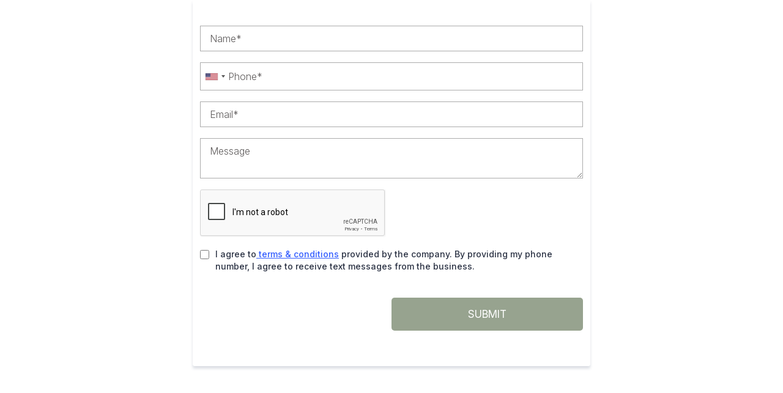

--- FILE ---
content_type: text/html; charset=utf-8
request_url: https://www.google.com/recaptcha/enterprise/anchor?ar=1&k=6LeDBFwpAAAAAJe8ux9-imrqZ2ueRsEtdiWoDDpX&co=aHR0cHM6Ly9saW5rLm1zZ3NuZHIuY29tOjQ0Mw..&hl=en&v=PoyoqOPhxBO7pBk68S4YbpHZ&size=invisible&anchor-ms=20000&execute-ms=30000&cb=quq6jeac75g6
body_size: 48590
content:
<!DOCTYPE HTML><html dir="ltr" lang="en"><head><meta http-equiv="Content-Type" content="text/html; charset=UTF-8">
<meta http-equiv="X-UA-Compatible" content="IE=edge">
<title>reCAPTCHA</title>
<style type="text/css">
/* cyrillic-ext */
@font-face {
  font-family: 'Roboto';
  font-style: normal;
  font-weight: 400;
  font-stretch: 100%;
  src: url(//fonts.gstatic.com/s/roboto/v48/KFO7CnqEu92Fr1ME7kSn66aGLdTylUAMa3GUBHMdazTgWw.woff2) format('woff2');
  unicode-range: U+0460-052F, U+1C80-1C8A, U+20B4, U+2DE0-2DFF, U+A640-A69F, U+FE2E-FE2F;
}
/* cyrillic */
@font-face {
  font-family: 'Roboto';
  font-style: normal;
  font-weight: 400;
  font-stretch: 100%;
  src: url(//fonts.gstatic.com/s/roboto/v48/KFO7CnqEu92Fr1ME7kSn66aGLdTylUAMa3iUBHMdazTgWw.woff2) format('woff2');
  unicode-range: U+0301, U+0400-045F, U+0490-0491, U+04B0-04B1, U+2116;
}
/* greek-ext */
@font-face {
  font-family: 'Roboto';
  font-style: normal;
  font-weight: 400;
  font-stretch: 100%;
  src: url(//fonts.gstatic.com/s/roboto/v48/KFO7CnqEu92Fr1ME7kSn66aGLdTylUAMa3CUBHMdazTgWw.woff2) format('woff2');
  unicode-range: U+1F00-1FFF;
}
/* greek */
@font-face {
  font-family: 'Roboto';
  font-style: normal;
  font-weight: 400;
  font-stretch: 100%;
  src: url(//fonts.gstatic.com/s/roboto/v48/KFO7CnqEu92Fr1ME7kSn66aGLdTylUAMa3-UBHMdazTgWw.woff2) format('woff2');
  unicode-range: U+0370-0377, U+037A-037F, U+0384-038A, U+038C, U+038E-03A1, U+03A3-03FF;
}
/* math */
@font-face {
  font-family: 'Roboto';
  font-style: normal;
  font-weight: 400;
  font-stretch: 100%;
  src: url(//fonts.gstatic.com/s/roboto/v48/KFO7CnqEu92Fr1ME7kSn66aGLdTylUAMawCUBHMdazTgWw.woff2) format('woff2');
  unicode-range: U+0302-0303, U+0305, U+0307-0308, U+0310, U+0312, U+0315, U+031A, U+0326-0327, U+032C, U+032F-0330, U+0332-0333, U+0338, U+033A, U+0346, U+034D, U+0391-03A1, U+03A3-03A9, U+03B1-03C9, U+03D1, U+03D5-03D6, U+03F0-03F1, U+03F4-03F5, U+2016-2017, U+2034-2038, U+203C, U+2040, U+2043, U+2047, U+2050, U+2057, U+205F, U+2070-2071, U+2074-208E, U+2090-209C, U+20D0-20DC, U+20E1, U+20E5-20EF, U+2100-2112, U+2114-2115, U+2117-2121, U+2123-214F, U+2190, U+2192, U+2194-21AE, U+21B0-21E5, U+21F1-21F2, U+21F4-2211, U+2213-2214, U+2216-22FF, U+2308-230B, U+2310, U+2319, U+231C-2321, U+2336-237A, U+237C, U+2395, U+239B-23B7, U+23D0, U+23DC-23E1, U+2474-2475, U+25AF, U+25B3, U+25B7, U+25BD, U+25C1, U+25CA, U+25CC, U+25FB, U+266D-266F, U+27C0-27FF, U+2900-2AFF, U+2B0E-2B11, U+2B30-2B4C, U+2BFE, U+3030, U+FF5B, U+FF5D, U+1D400-1D7FF, U+1EE00-1EEFF;
}
/* symbols */
@font-face {
  font-family: 'Roboto';
  font-style: normal;
  font-weight: 400;
  font-stretch: 100%;
  src: url(//fonts.gstatic.com/s/roboto/v48/KFO7CnqEu92Fr1ME7kSn66aGLdTylUAMaxKUBHMdazTgWw.woff2) format('woff2');
  unicode-range: U+0001-000C, U+000E-001F, U+007F-009F, U+20DD-20E0, U+20E2-20E4, U+2150-218F, U+2190, U+2192, U+2194-2199, U+21AF, U+21E6-21F0, U+21F3, U+2218-2219, U+2299, U+22C4-22C6, U+2300-243F, U+2440-244A, U+2460-24FF, U+25A0-27BF, U+2800-28FF, U+2921-2922, U+2981, U+29BF, U+29EB, U+2B00-2BFF, U+4DC0-4DFF, U+FFF9-FFFB, U+10140-1018E, U+10190-1019C, U+101A0, U+101D0-101FD, U+102E0-102FB, U+10E60-10E7E, U+1D2C0-1D2D3, U+1D2E0-1D37F, U+1F000-1F0FF, U+1F100-1F1AD, U+1F1E6-1F1FF, U+1F30D-1F30F, U+1F315, U+1F31C, U+1F31E, U+1F320-1F32C, U+1F336, U+1F378, U+1F37D, U+1F382, U+1F393-1F39F, U+1F3A7-1F3A8, U+1F3AC-1F3AF, U+1F3C2, U+1F3C4-1F3C6, U+1F3CA-1F3CE, U+1F3D4-1F3E0, U+1F3ED, U+1F3F1-1F3F3, U+1F3F5-1F3F7, U+1F408, U+1F415, U+1F41F, U+1F426, U+1F43F, U+1F441-1F442, U+1F444, U+1F446-1F449, U+1F44C-1F44E, U+1F453, U+1F46A, U+1F47D, U+1F4A3, U+1F4B0, U+1F4B3, U+1F4B9, U+1F4BB, U+1F4BF, U+1F4C8-1F4CB, U+1F4D6, U+1F4DA, U+1F4DF, U+1F4E3-1F4E6, U+1F4EA-1F4ED, U+1F4F7, U+1F4F9-1F4FB, U+1F4FD-1F4FE, U+1F503, U+1F507-1F50B, U+1F50D, U+1F512-1F513, U+1F53E-1F54A, U+1F54F-1F5FA, U+1F610, U+1F650-1F67F, U+1F687, U+1F68D, U+1F691, U+1F694, U+1F698, U+1F6AD, U+1F6B2, U+1F6B9-1F6BA, U+1F6BC, U+1F6C6-1F6CF, U+1F6D3-1F6D7, U+1F6E0-1F6EA, U+1F6F0-1F6F3, U+1F6F7-1F6FC, U+1F700-1F7FF, U+1F800-1F80B, U+1F810-1F847, U+1F850-1F859, U+1F860-1F887, U+1F890-1F8AD, U+1F8B0-1F8BB, U+1F8C0-1F8C1, U+1F900-1F90B, U+1F93B, U+1F946, U+1F984, U+1F996, U+1F9E9, U+1FA00-1FA6F, U+1FA70-1FA7C, U+1FA80-1FA89, U+1FA8F-1FAC6, U+1FACE-1FADC, U+1FADF-1FAE9, U+1FAF0-1FAF8, U+1FB00-1FBFF;
}
/* vietnamese */
@font-face {
  font-family: 'Roboto';
  font-style: normal;
  font-weight: 400;
  font-stretch: 100%;
  src: url(//fonts.gstatic.com/s/roboto/v48/KFO7CnqEu92Fr1ME7kSn66aGLdTylUAMa3OUBHMdazTgWw.woff2) format('woff2');
  unicode-range: U+0102-0103, U+0110-0111, U+0128-0129, U+0168-0169, U+01A0-01A1, U+01AF-01B0, U+0300-0301, U+0303-0304, U+0308-0309, U+0323, U+0329, U+1EA0-1EF9, U+20AB;
}
/* latin-ext */
@font-face {
  font-family: 'Roboto';
  font-style: normal;
  font-weight: 400;
  font-stretch: 100%;
  src: url(//fonts.gstatic.com/s/roboto/v48/KFO7CnqEu92Fr1ME7kSn66aGLdTylUAMa3KUBHMdazTgWw.woff2) format('woff2');
  unicode-range: U+0100-02BA, U+02BD-02C5, U+02C7-02CC, U+02CE-02D7, U+02DD-02FF, U+0304, U+0308, U+0329, U+1D00-1DBF, U+1E00-1E9F, U+1EF2-1EFF, U+2020, U+20A0-20AB, U+20AD-20C0, U+2113, U+2C60-2C7F, U+A720-A7FF;
}
/* latin */
@font-face {
  font-family: 'Roboto';
  font-style: normal;
  font-weight: 400;
  font-stretch: 100%;
  src: url(//fonts.gstatic.com/s/roboto/v48/KFO7CnqEu92Fr1ME7kSn66aGLdTylUAMa3yUBHMdazQ.woff2) format('woff2');
  unicode-range: U+0000-00FF, U+0131, U+0152-0153, U+02BB-02BC, U+02C6, U+02DA, U+02DC, U+0304, U+0308, U+0329, U+2000-206F, U+20AC, U+2122, U+2191, U+2193, U+2212, U+2215, U+FEFF, U+FFFD;
}
/* cyrillic-ext */
@font-face {
  font-family: 'Roboto';
  font-style: normal;
  font-weight: 500;
  font-stretch: 100%;
  src: url(//fonts.gstatic.com/s/roboto/v48/KFO7CnqEu92Fr1ME7kSn66aGLdTylUAMa3GUBHMdazTgWw.woff2) format('woff2');
  unicode-range: U+0460-052F, U+1C80-1C8A, U+20B4, U+2DE0-2DFF, U+A640-A69F, U+FE2E-FE2F;
}
/* cyrillic */
@font-face {
  font-family: 'Roboto';
  font-style: normal;
  font-weight: 500;
  font-stretch: 100%;
  src: url(//fonts.gstatic.com/s/roboto/v48/KFO7CnqEu92Fr1ME7kSn66aGLdTylUAMa3iUBHMdazTgWw.woff2) format('woff2');
  unicode-range: U+0301, U+0400-045F, U+0490-0491, U+04B0-04B1, U+2116;
}
/* greek-ext */
@font-face {
  font-family: 'Roboto';
  font-style: normal;
  font-weight: 500;
  font-stretch: 100%;
  src: url(//fonts.gstatic.com/s/roboto/v48/KFO7CnqEu92Fr1ME7kSn66aGLdTylUAMa3CUBHMdazTgWw.woff2) format('woff2');
  unicode-range: U+1F00-1FFF;
}
/* greek */
@font-face {
  font-family: 'Roboto';
  font-style: normal;
  font-weight: 500;
  font-stretch: 100%;
  src: url(//fonts.gstatic.com/s/roboto/v48/KFO7CnqEu92Fr1ME7kSn66aGLdTylUAMa3-UBHMdazTgWw.woff2) format('woff2');
  unicode-range: U+0370-0377, U+037A-037F, U+0384-038A, U+038C, U+038E-03A1, U+03A3-03FF;
}
/* math */
@font-face {
  font-family: 'Roboto';
  font-style: normal;
  font-weight: 500;
  font-stretch: 100%;
  src: url(//fonts.gstatic.com/s/roboto/v48/KFO7CnqEu92Fr1ME7kSn66aGLdTylUAMawCUBHMdazTgWw.woff2) format('woff2');
  unicode-range: U+0302-0303, U+0305, U+0307-0308, U+0310, U+0312, U+0315, U+031A, U+0326-0327, U+032C, U+032F-0330, U+0332-0333, U+0338, U+033A, U+0346, U+034D, U+0391-03A1, U+03A3-03A9, U+03B1-03C9, U+03D1, U+03D5-03D6, U+03F0-03F1, U+03F4-03F5, U+2016-2017, U+2034-2038, U+203C, U+2040, U+2043, U+2047, U+2050, U+2057, U+205F, U+2070-2071, U+2074-208E, U+2090-209C, U+20D0-20DC, U+20E1, U+20E5-20EF, U+2100-2112, U+2114-2115, U+2117-2121, U+2123-214F, U+2190, U+2192, U+2194-21AE, U+21B0-21E5, U+21F1-21F2, U+21F4-2211, U+2213-2214, U+2216-22FF, U+2308-230B, U+2310, U+2319, U+231C-2321, U+2336-237A, U+237C, U+2395, U+239B-23B7, U+23D0, U+23DC-23E1, U+2474-2475, U+25AF, U+25B3, U+25B7, U+25BD, U+25C1, U+25CA, U+25CC, U+25FB, U+266D-266F, U+27C0-27FF, U+2900-2AFF, U+2B0E-2B11, U+2B30-2B4C, U+2BFE, U+3030, U+FF5B, U+FF5D, U+1D400-1D7FF, U+1EE00-1EEFF;
}
/* symbols */
@font-face {
  font-family: 'Roboto';
  font-style: normal;
  font-weight: 500;
  font-stretch: 100%;
  src: url(//fonts.gstatic.com/s/roboto/v48/KFO7CnqEu92Fr1ME7kSn66aGLdTylUAMaxKUBHMdazTgWw.woff2) format('woff2');
  unicode-range: U+0001-000C, U+000E-001F, U+007F-009F, U+20DD-20E0, U+20E2-20E4, U+2150-218F, U+2190, U+2192, U+2194-2199, U+21AF, U+21E6-21F0, U+21F3, U+2218-2219, U+2299, U+22C4-22C6, U+2300-243F, U+2440-244A, U+2460-24FF, U+25A0-27BF, U+2800-28FF, U+2921-2922, U+2981, U+29BF, U+29EB, U+2B00-2BFF, U+4DC0-4DFF, U+FFF9-FFFB, U+10140-1018E, U+10190-1019C, U+101A0, U+101D0-101FD, U+102E0-102FB, U+10E60-10E7E, U+1D2C0-1D2D3, U+1D2E0-1D37F, U+1F000-1F0FF, U+1F100-1F1AD, U+1F1E6-1F1FF, U+1F30D-1F30F, U+1F315, U+1F31C, U+1F31E, U+1F320-1F32C, U+1F336, U+1F378, U+1F37D, U+1F382, U+1F393-1F39F, U+1F3A7-1F3A8, U+1F3AC-1F3AF, U+1F3C2, U+1F3C4-1F3C6, U+1F3CA-1F3CE, U+1F3D4-1F3E0, U+1F3ED, U+1F3F1-1F3F3, U+1F3F5-1F3F7, U+1F408, U+1F415, U+1F41F, U+1F426, U+1F43F, U+1F441-1F442, U+1F444, U+1F446-1F449, U+1F44C-1F44E, U+1F453, U+1F46A, U+1F47D, U+1F4A3, U+1F4B0, U+1F4B3, U+1F4B9, U+1F4BB, U+1F4BF, U+1F4C8-1F4CB, U+1F4D6, U+1F4DA, U+1F4DF, U+1F4E3-1F4E6, U+1F4EA-1F4ED, U+1F4F7, U+1F4F9-1F4FB, U+1F4FD-1F4FE, U+1F503, U+1F507-1F50B, U+1F50D, U+1F512-1F513, U+1F53E-1F54A, U+1F54F-1F5FA, U+1F610, U+1F650-1F67F, U+1F687, U+1F68D, U+1F691, U+1F694, U+1F698, U+1F6AD, U+1F6B2, U+1F6B9-1F6BA, U+1F6BC, U+1F6C6-1F6CF, U+1F6D3-1F6D7, U+1F6E0-1F6EA, U+1F6F0-1F6F3, U+1F6F7-1F6FC, U+1F700-1F7FF, U+1F800-1F80B, U+1F810-1F847, U+1F850-1F859, U+1F860-1F887, U+1F890-1F8AD, U+1F8B0-1F8BB, U+1F8C0-1F8C1, U+1F900-1F90B, U+1F93B, U+1F946, U+1F984, U+1F996, U+1F9E9, U+1FA00-1FA6F, U+1FA70-1FA7C, U+1FA80-1FA89, U+1FA8F-1FAC6, U+1FACE-1FADC, U+1FADF-1FAE9, U+1FAF0-1FAF8, U+1FB00-1FBFF;
}
/* vietnamese */
@font-face {
  font-family: 'Roboto';
  font-style: normal;
  font-weight: 500;
  font-stretch: 100%;
  src: url(//fonts.gstatic.com/s/roboto/v48/KFO7CnqEu92Fr1ME7kSn66aGLdTylUAMa3OUBHMdazTgWw.woff2) format('woff2');
  unicode-range: U+0102-0103, U+0110-0111, U+0128-0129, U+0168-0169, U+01A0-01A1, U+01AF-01B0, U+0300-0301, U+0303-0304, U+0308-0309, U+0323, U+0329, U+1EA0-1EF9, U+20AB;
}
/* latin-ext */
@font-face {
  font-family: 'Roboto';
  font-style: normal;
  font-weight: 500;
  font-stretch: 100%;
  src: url(//fonts.gstatic.com/s/roboto/v48/KFO7CnqEu92Fr1ME7kSn66aGLdTylUAMa3KUBHMdazTgWw.woff2) format('woff2');
  unicode-range: U+0100-02BA, U+02BD-02C5, U+02C7-02CC, U+02CE-02D7, U+02DD-02FF, U+0304, U+0308, U+0329, U+1D00-1DBF, U+1E00-1E9F, U+1EF2-1EFF, U+2020, U+20A0-20AB, U+20AD-20C0, U+2113, U+2C60-2C7F, U+A720-A7FF;
}
/* latin */
@font-face {
  font-family: 'Roboto';
  font-style: normal;
  font-weight: 500;
  font-stretch: 100%;
  src: url(//fonts.gstatic.com/s/roboto/v48/KFO7CnqEu92Fr1ME7kSn66aGLdTylUAMa3yUBHMdazQ.woff2) format('woff2');
  unicode-range: U+0000-00FF, U+0131, U+0152-0153, U+02BB-02BC, U+02C6, U+02DA, U+02DC, U+0304, U+0308, U+0329, U+2000-206F, U+20AC, U+2122, U+2191, U+2193, U+2212, U+2215, U+FEFF, U+FFFD;
}
/* cyrillic-ext */
@font-face {
  font-family: 'Roboto';
  font-style: normal;
  font-weight: 900;
  font-stretch: 100%;
  src: url(//fonts.gstatic.com/s/roboto/v48/KFO7CnqEu92Fr1ME7kSn66aGLdTylUAMa3GUBHMdazTgWw.woff2) format('woff2');
  unicode-range: U+0460-052F, U+1C80-1C8A, U+20B4, U+2DE0-2DFF, U+A640-A69F, U+FE2E-FE2F;
}
/* cyrillic */
@font-face {
  font-family: 'Roboto';
  font-style: normal;
  font-weight: 900;
  font-stretch: 100%;
  src: url(//fonts.gstatic.com/s/roboto/v48/KFO7CnqEu92Fr1ME7kSn66aGLdTylUAMa3iUBHMdazTgWw.woff2) format('woff2');
  unicode-range: U+0301, U+0400-045F, U+0490-0491, U+04B0-04B1, U+2116;
}
/* greek-ext */
@font-face {
  font-family: 'Roboto';
  font-style: normal;
  font-weight: 900;
  font-stretch: 100%;
  src: url(//fonts.gstatic.com/s/roboto/v48/KFO7CnqEu92Fr1ME7kSn66aGLdTylUAMa3CUBHMdazTgWw.woff2) format('woff2');
  unicode-range: U+1F00-1FFF;
}
/* greek */
@font-face {
  font-family: 'Roboto';
  font-style: normal;
  font-weight: 900;
  font-stretch: 100%;
  src: url(//fonts.gstatic.com/s/roboto/v48/KFO7CnqEu92Fr1ME7kSn66aGLdTylUAMa3-UBHMdazTgWw.woff2) format('woff2');
  unicode-range: U+0370-0377, U+037A-037F, U+0384-038A, U+038C, U+038E-03A1, U+03A3-03FF;
}
/* math */
@font-face {
  font-family: 'Roboto';
  font-style: normal;
  font-weight: 900;
  font-stretch: 100%;
  src: url(//fonts.gstatic.com/s/roboto/v48/KFO7CnqEu92Fr1ME7kSn66aGLdTylUAMawCUBHMdazTgWw.woff2) format('woff2');
  unicode-range: U+0302-0303, U+0305, U+0307-0308, U+0310, U+0312, U+0315, U+031A, U+0326-0327, U+032C, U+032F-0330, U+0332-0333, U+0338, U+033A, U+0346, U+034D, U+0391-03A1, U+03A3-03A9, U+03B1-03C9, U+03D1, U+03D5-03D6, U+03F0-03F1, U+03F4-03F5, U+2016-2017, U+2034-2038, U+203C, U+2040, U+2043, U+2047, U+2050, U+2057, U+205F, U+2070-2071, U+2074-208E, U+2090-209C, U+20D0-20DC, U+20E1, U+20E5-20EF, U+2100-2112, U+2114-2115, U+2117-2121, U+2123-214F, U+2190, U+2192, U+2194-21AE, U+21B0-21E5, U+21F1-21F2, U+21F4-2211, U+2213-2214, U+2216-22FF, U+2308-230B, U+2310, U+2319, U+231C-2321, U+2336-237A, U+237C, U+2395, U+239B-23B7, U+23D0, U+23DC-23E1, U+2474-2475, U+25AF, U+25B3, U+25B7, U+25BD, U+25C1, U+25CA, U+25CC, U+25FB, U+266D-266F, U+27C0-27FF, U+2900-2AFF, U+2B0E-2B11, U+2B30-2B4C, U+2BFE, U+3030, U+FF5B, U+FF5D, U+1D400-1D7FF, U+1EE00-1EEFF;
}
/* symbols */
@font-face {
  font-family: 'Roboto';
  font-style: normal;
  font-weight: 900;
  font-stretch: 100%;
  src: url(//fonts.gstatic.com/s/roboto/v48/KFO7CnqEu92Fr1ME7kSn66aGLdTylUAMaxKUBHMdazTgWw.woff2) format('woff2');
  unicode-range: U+0001-000C, U+000E-001F, U+007F-009F, U+20DD-20E0, U+20E2-20E4, U+2150-218F, U+2190, U+2192, U+2194-2199, U+21AF, U+21E6-21F0, U+21F3, U+2218-2219, U+2299, U+22C4-22C6, U+2300-243F, U+2440-244A, U+2460-24FF, U+25A0-27BF, U+2800-28FF, U+2921-2922, U+2981, U+29BF, U+29EB, U+2B00-2BFF, U+4DC0-4DFF, U+FFF9-FFFB, U+10140-1018E, U+10190-1019C, U+101A0, U+101D0-101FD, U+102E0-102FB, U+10E60-10E7E, U+1D2C0-1D2D3, U+1D2E0-1D37F, U+1F000-1F0FF, U+1F100-1F1AD, U+1F1E6-1F1FF, U+1F30D-1F30F, U+1F315, U+1F31C, U+1F31E, U+1F320-1F32C, U+1F336, U+1F378, U+1F37D, U+1F382, U+1F393-1F39F, U+1F3A7-1F3A8, U+1F3AC-1F3AF, U+1F3C2, U+1F3C4-1F3C6, U+1F3CA-1F3CE, U+1F3D4-1F3E0, U+1F3ED, U+1F3F1-1F3F3, U+1F3F5-1F3F7, U+1F408, U+1F415, U+1F41F, U+1F426, U+1F43F, U+1F441-1F442, U+1F444, U+1F446-1F449, U+1F44C-1F44E, U+1F453, U+1F46A, U+1F47D, U+1F4A3, U+1F4B0, U+1F4B3, U+1F4B9, U+1F4BB, U+1F4BF, U+1F4C8-1F4CB, U+1F4D6, U+1F4DA, U+1F4DF, U+1F4E3-1F4E6, U+1F4EA-1F4ED, U+1F4F7, U+1F4F9-1F4FB, U+1F4FD-1F4FE, U+1F503, U+1F507-1F50B, U+1F50D, U+1F512-1F513, U+1F53E-1F54A, U+1F54F-1F5FA, U+1F610, U+1F650-1F67F, U+1F687, U+1F68D, U+1F691, U+1F694, U+1F698, U+1F6AD, U+1F6B2, U+1F6B9-1F6BA, U+1F6BC, U+1F6C6-1F6CF, U+1F6D3-1F6D7, U+1F6E0-1F6EA, U+1F6F0-1F6F3, U+1F6F7-1F6FC, U+1F700-1F7FF, U+1F800-1F80B, U+1F810-1F847, U+1F850-1F859, U+1F860-1F887, U+1F890-1F8AD, U+1F8B0-1F8BB, U+1F8C0-1F8C1, U+1F900-1F90B, U+1F93B, U+1F946, U+1F984, U+1F996, U+1F9E9, U+1FA00-1FA6F, U+1FA70-1FA7C, U+1FA80-1FA89, U+1FA8F-1FAC6, U+1FACE-1FADC, U+1FADF-1FAE9, U+1FAF0-1FAF8, U+1FB00-1FBFF;
}
/* vietnamese */
@font-face {
  font-family: 'Roboto';
  font-style: normal;
  font-weight: 900;
  font-stretch: 100%;
  src: url(//fonts.gstatic.com/s/roboto/v48/KFO7CnqEu92Fr1ME7kSn66aGLdTylUAMa3OUBHMdazTgWw.woff2) format('woff2');
  unicode-range: U+0102-0103, U+0110-0111, U+0128-0129, U+0168-0169, U+01A0-01A1, U+01AF-01B0, U+0300-0301, U+0303-0304, U+0308-0309, U+0323, U+0329, U+1EA0-1EF9, U+20AB;
}
/* latin-ext */
@font-face {
  font-family: 'Roboto';
  font-style: normal;
  font-weight: 900;
  font-stretch: 100%;
  src: url(//fonts.gstatic.com/s/roboto/v48/KFO7CnqEu92Fr1ME7kSn66aGLdTylUAMa3KUBHMdazTgWw.woff2) format('woff2');
  unicode-range: U+0100-02BA, U+02BD-02C5, U+02C7-02CC, U+02CE-02D7, U+02DD-02FF, U+0304, U+0308, U+0329, U+1D00-1DBF, U+1E00-1E9F, U+1EF2-1EFF, U+2020, U+20A0-20AB, U+20AD-20C0, U+2113, U+2C60-2C7F, U+A720-A7FF;
}
/* latin */
@font-face {
  font-family: 'Roboto';
  font-style: normal;
  font-weight: 900;
  font-stretch: 100%;
  src: url(//fonts.gstatic.com/s/roboto/v48/KFO7CnqEu92Fr1ME7kSn66aGLdTylUAMa3yUBHMdazQ.woff2) format('woff2');
  unicode-range: U+0000-00FF, U+0131, U+0152-0153, U+02BB-02BC, U+02C6, U+02DA, U+02DC, U+0304, U+0308, U+0329, U+2000-206F, U+20AC, U+2122, U+2191, U+2193, U+2212, U+2215, U+FEFF, U+FFFD;
}

</style>
<link rel="stylesheet" type="text/css" href="https://www.gstatic.com/recaptcha/releases/PoyoqOPhxBO7pBk68S4YbpHZ/styles__ltr.css">
<script nonce="-aGnLol2oSikuCiqzqV4og" type="text/javascript">window['__recaptcha_api'] = 'https://www.google.com/recaptcha/enterprise/';</script>
<script type="text/javascript" src="https://www.gstatic.com/recaptcha/releases/PoyoqOPhxBO7pBk68S4YbpHZ/recaptcha__en.js" nonce="-aGnLol2oSikuCiqzqV4og">
      
    </script></head>
<body><div id="rc-anchor-alert" class="rc-anchor-alert"></div>
<input type="hidden" id="recaptcha-token" value="[base64]">
<script type="text/javascript" nonce="-aGnLol2oSikuCiqzqV4og">
      recaptcha.anchor.Main.init("[\x22ainput\x22,[\x22bgdata\x22,\x22\x22,\[base64]/[base64]/[base64]/[base64]/[base64]/[base64]/[base64]/[base64]/[base64]/[base64]\\u003d\x22,\[base64]\\u003d\\u003d\x22,\x22w4zCisOgbMOlHQPDr25Wwo/CssKfVWRWw4zCiHYHw7PCqEbDp8K0woAJKcKDwppYT8OPPAnDoxNewoVAw5s/wrHCghHDgsKtKGrDlSrDiTHDmDfCjHBawqI1VWzCv2zCrn4RJsK0w7nDqMKPNynDukRAw4DDicOpwpZmLXzDkMKqWsKALcOGwrNrFCrCqcKjUh7DusKlCFVfQsOUw5vCmhvCrsKdw43ClCrCtAQOw5zDssKKQsK9w5bCusKuw7/CgVvDgzY/[base64]/CncO9LcKvw5/CucOZw5kqVDk8AsOLQsOFEhMDwoIiE8Okwo/Diw86OCnCh8KowpJRKsK0XmfDtcKaLWxqwrxFw4bDkETChH1QBjTCmcK+JcKiwrEYZDNEBQ4GW8K0w6lsEsOFPcKNVSJKw5PDv8KbwqY4GnrCvjbCscK1OBtVXsK+HzHCn3XClXdoQTMNw67Cp8Kswq3Cg3PDisORwpImKMK/w73CmmPCmsKPYcK5w7sGFsK5wovDo17DtQzCisK8wpLCgQXDosKLQ8O4w6fCskUoFsKHwpt/YsOmdC9kZcKcw6olwrREw73Dm1wEwobDkkdvd3cpLMKxDhM0CFTDgUxMXy5oJCc3dCXDlRbDoRHCjA3CjsKgOyfDmD3Do39Bw5HDkT02woc/w73DkGnDo21lSkPCnUQQwoTDjl7DpcOWUGDDvWR/[base64]/Dlw3DsMOCwojDi8Odw6LDrhXDmR8Aw4vCtQbDh0gJw7TCnMKnecKJw5LDtMOSw58ewrdiw4/[base64]/Dq8KLwpsTZy4zQ1ZGHMK/[base64]/DoB/Cgwl0wogow6NhCFUHwp/CusK1EEdASsO5w4ZaHkYLwoR+Hi/[base64]/wo8fJQQ/BT3DhBTDtMKkw7kIdGtRwpDDghTDiXQYcgEJUMKswptwVkxvJMKRwrTDp8OBaMK1wqN5HkYMDMOzw6Z3LsKxw7DDlcOJB8OpDC1+wrTDkHrDiMO+OQPCr8OGCjUvw73Djk7DrVrDpUwZwoczwpMFw6s6wqXCpBnCjBvDjAtXwqE/w6IBw4DDjsKOw7PClsOeBG/[base64]/CusO2wrNiw6LDnMOTw7/[base64]/[base64]/CosO8e0xLw74yc8K2w6oxw71keRQgw4fDnRbDvDzDv8OdRsOhBSLDtCx9YsKsw4nDusOGwojCjhR4BA3Cul3DlsOXwozDhR/CqmDCq8K8Q2XDnlbDswPDkQTDkB3Du8KowqBFbsOgeS7CuHF5EjbCvMKCw440wpIGS8ONwqVEwrbClsOcw7QPwrjClMKDw63Cvl/DlQwKwo7DjjLCrytNSFZPenYbwr9Jb8OZwodTw4xqwpzDry7CrV9SBG1Cw6nCl8KRAwInwojDncKcw4bCuMOMIm/CrcOGYhDChQrChgXDh8Okw7rCoCtrwr4gcU1XGcKqJmrDi1F4X2vCnMKJwoPDjMKZWDvDkMKHw7MrO8KQw6PDu8O/w6/[base64]/DpEJNwp/CicOLe0EBwqzCgQvDkjgUfsKtY0VTSGEbE8KAelJoEMOaNMORcEDDhMOiTHzDlsKowqJTenvCi8Kswq3DhEjDqmDCpkdRw6TDvMKPIcOFf8KIJkPDtsO/YsOIwr3CsD/CixodwrTCkMK4w6XClzTDtDHDmMOdNcKXFVdAbcK/w5HDk8K0w4szw5rDj8KhYMOhw540wp0UWzHDjcKnw7g+SglTwrkBPwTChgjCnCvCohBaw7Qba8KFwoDDlgpQwoRqMlvDnh3ChsKHNwtmw7IvZcKqw4ceW8KCw4IwN0jCs2jDngNhwpnDu8Kkw6QEw4orCgrDscOewoPDhSMuwpbCsg/[base64]/DjBlOw7xIOxgpZ8KfKMORwpx1B8KxDEE9wq0yUsOqw4QJe8Orw5Bqw6kBLhvDg8Oiw5dQN8K7w5RwdcOXQDDCjkrCoDLCpwTCnzXCpyVmecOEcMOow4UUFA4iNMOrwq3DsxQTXsKvw4tzGMKrFcO/wpIJwoN5woI+w6vDkWnCnsO7ecKsEsKsGyXCq8KawrtTXGvDnXF8wpdEw4rDt3oew7BkfEpYSB3CiDFLM8KOJMKNw7NMUcODw53CosOFwqIDPQjDtsOJw5vDg8KVSsKlBhVZMWsTwrEEw7kKwrxXwprCoTfCpMK/w7IAwrhXR8O1HgHClhUWwq/DhsOewqvCkmrCtwMBVsKRRsKfKsOPQsKzI0nCpCcNaDUdd0TDjA5+wq7CgMOpX8KbwqoJacOodMO9UcK9e35XayFqHDbDtVwJwrl2w7/CnwV6a8Kdw5TDu8OMRsK1w5JVW1QINcOpwo7CmwjCpgbCisO3f3tOwr4ww4JpasKXbzHCj8O1wq7CnjTCohp7w4fDsmLDhT/[base64]/Dvj8bSMK2w4zDmjUDMcK5w6bDs8OKw5DDgn3Cq35AfcONMMKBKMKlw5nDrcKCL0NYwpTCicO9Vkojc8K9FynCv0xZwp8YdQlxesONVF7DgWHCrMOvWMOxUlXCuXofNMKXRsKswo/Cq3pvIsO/wpjCjcKMw4HDvAN+w614OsO2w5EeA2LDpSVuAyhvwpwPwqwxf8OIcB9pdcKoUUnDlFoRYcOaw5oiw5/DrMOLRsKQw4bDpsKQwokmBQ3CtsKzwq7ChF3DoUUgw51Lw4s3w5vCk1HCusO6QMKzwrcSScK/[base64]/DkThQwrrCo8OfKMOGOsK3w7lLCsKyw48cwrPCscKuWhsbJcOrL8KjwpLDsn06wok8wrXCqV/DkVBqZ8KIw74jwokdAUfDssK5e2zDgVFwSMKCKn7DiGDCn3nDgAdmYMKHDsKFw5vDp8Kcw6XDgsKtSsKrw6/CkE/Dt1nDiiVXwpdLw6o6wrBYLcKQw4/DusODK8OowrjCogDCisKzVsOnwovCosOtw7LCr8K2w4gJwpgGw6VZfXfCmgjDpykSUcOSD8KkecO/[base64]/[base64]/CucKWw7DCp29dfj1hAQl4SSVJw4fCj8KLIcOwShjCk3TDiMO/wpPDthrCucKfwodvAjnDpBVjwq15J8OQw4ktwplAA2zDmMOVCsOxwoprTW4Hw6/Dt8OkRj7ClMKmw5fDu3rDnsOiGHEfwpxYw6cjMcOMwqR6F1nCixgjw4cdesKnfUrCjGDCswnCgAUYKMOra8KVdcKvDMOiR8Onw7MMPGZeARnCu8OYayzDgsODwoTDui/DnsOXwrolGQXCt0zDpkhQwoV5ScKOacKpw6J8TxFCZsKTw6R1HMOoKBXChQHCuTkMFmkNOsK5wqUhJ8Kywr96woNqw6PCoA10wo5zUxPDicOcUcO2AgzDnShUCmLDu3XCisOAT8OMFxYlVnnDmcOLwovDsw/CvCcXwobCsDrCtMK9w5vDu8OENMOPw4XCrMKOSAw4EcK+w4HDpWlEw7HDhGHDt8K5JnDCtEhBeUAuw4nCm1bClsKfwrDDr2NVwq0PwohHwqkzYknDkQjDgsKJwp/DtsKvHMKjQ2VERTbDhMOPABnDp3AswoXCrS9hw5YtRGxlXnVzwr7CpcKvDCsow5PCpiRZw4wjwq/CjMOBWTHDjcKswrPCj3XDnzlKw5TCjsKzVcKYwpvCucOKw5AYwr5/[base64]/[base64]/CvEXDvj1YVBs4XBTDi8Kmw4xmV0wBwrDDssKuw6nDpEvCnMO4ZkEUwprDulkLNMKzwqnDu8OrecOaV8OewovDpW4CQE3DqEXDtMOpw6DCimvClsOgfSDDlsK5wo0sWXnDi3HDkALDpSDChQQCw5TDvmFwRT8jaMK/FhEaVQjCtcKTZ1YIXcOdOMK9wqcew4pwUMKbSFoYwofCucKnGirDlcK5csKDwqh8wpUKUhsFwpbCqh3DkCFKw48AwrU5M8KswoBGM3TClcKzPw8Qw5TDucOYw4rDgsOUwoLDjHnDphrChVfDgkrDgsKzWW3CjkQyAMOsw5F0w6rCnE/[base64]/[base64]/CrSDDj0FNw6zDvRBmw6DDvSs/MsOrQnFzBsKpAcOTHDrDmcOOM8OXwpTDjMK/AhBRw7cIYw9TwqZiw77Cr8OmwoXDiAjDgsKvw7N+YcO3YXzCgMOlXnp1wrjCulTCisKfOMKldGhxJRfDgsOHwoTDu2/[base64]/DjcKmw7TCiTdLwoDDssKoGMOFw48VGcO1w5TDpA9aPlcowoNmVD3DsH1Zw5bCpcKKwqUpwqHDtsOAwozCtcKYIUPCsnXCvifDqsKgw55gasKyYMKJwpFpMz7CjErCiVw0wq4FQzbChMKEwpzDiAkLIAZHwqZnwqN4wptGNSrDmHjDvQRywrB9wronw41/[base64]/CqMK+Ih8RwpcXCTR6wr/CsTpZwp9Ywq3DtMKfwp11FlkxcsOgw6N3wroLRzlVV8KHw6gxSQomYQfCk3TDuzsDw5zCrkLDuMOzDXhwRMKWworDnQbCo195EDzDicKxwpU4woYJCMKSw7XCi8KiwpbDrsKcw6/CoMKiJ8KCwp7CmznCqcKCwr0KZ8KZK0t/wrnClcOxw6bCmwLDgUBbw7jDu3Qiw7hYw4fCvMOhNC3CkcOGw5JfwrjChG8MRhXCjnbDksKjw6/[base64]/VWrCpV/[base64]/[base64]/CosKqU8KxCsO+wrkHIsKhH8KAw4kuEcO3w67DscO5TXoQwqt1F8O+w5FBw5tFw6/Ds1rCsS3CocKdw6DDmcKCwozCsn/CpMOIw6/DrMK0LcO1SDQjJ0haK1vDjwY0w6TCpSPCh8OHYz89acOQSRrDhUTCpGPDmsKGa8KbfUXCscKxfWHCpcOzNMKMYAPCqwXDogrDrk5gdsK/w7Ziw7bCmcOqw47DnXvDtlV0PF9xFGQHSsKPGkNmw4vDq8OILw8hWcOTd34bwo7DpMOMw6ZgwpXDmCHDrj7CscOULDzDjQ4/[base64]/[base64]/JcONwpPDixvCn8KgDXrChcKtQsOUNcOEw5zDnsO1dmbDj8O0woHCtMO6VsKtwqDDrMOBw5Z8wowiUB0ww4obeEdvAQTDunTCn8OuQsKVVMOgw7ktHsOfOMKYw6sywoPCr8KfwrPDjQ/Dq8OqfMK7fT1mVBHDo8OkI8OPwqfDvcK3woZqw5rDpBI0KmfCtw0wanQOFFc+wqEDJcKmwrVwUF/CqynCjsKYwooJwr13CMKCO1LCsRYsd8K4Ux1DwonCrsOOasKSB3pAw5YoCGnDlMOhSSrDoh5cwpnCncKHw5MEw5PCmMKaUcOKQ1/DpTfCncOFw63DoyAHw5/CisOpwprDpA4KwpNJw4EHV8KTP8KOwqLCo1kUw61uwpLDkSV2wo3DucK8BAzDocOdCcO5KSAJPwzCmARewpzDgsK/[base64]/CnlLDri1+eRFJwps1w4PCj20jw5lhw4c6Bi3ChMOTQcOWwrvCvxUqSABsCUfDoMORw4XDpMKbw7B2Q8O8YVxowpTDlBZbw4fDrcK8Ki/DosOowoseJXjCkhlRw64FwprCnmQzQsOrUFFrw69dVMKEwq9bwpxBQ8O8b8Odw4ZCIC/DjGbCscK0CcKHL8KDLcK+w47CjcKrw4IIw7fDtxBSw5/CkSbClU0QwrIrDMOIMzHDkMOIwqbDgcOJdsKdVMKYNWkQw6w7wr0zJcKSw5vDtTvCvz5/a8ONEMKfwofDq8K1wrrCrMK/wobCvMKnKcO6FgB2IsKYMDTDusOqw5FTfA4YVXPDssK3w4nDvmlCw7Qfw6InSCHCosOTw7rCvcKXwplhOMOYwqvDjH7DhMKNAwEowpnDp2cUFcO9wqw5wqQ6f8KpTittSWFJw5hDwoXCgiAlworCl8K7Dk/Cm8KCw5/DusKBwovDu8KOw5ZkwoUPwqTDrlxGw7bDtU43wqHDtcKCwqU+w57DkCh+wrzChV/Dh8K5wpIJw6A+dcONWCNMwpTDqBPCgFHCrFnDv1HDuMKyLgQFwqFbw4jDmgLCrsKtw700wr5TesOZwq/[base64]/W8KiK8OXKArDmVh9ecK5wpzDrcK0w4XDhcKpw5bDqRDCql7CoMK2w6vCn8KZw7nCsinDn8KrS8K4aj7DucONwq3DrsOhw4nCnMOWwp8iQcK0wpdWYwkUwqoDw6YtDsK/w4/DmR/Di8Kdw6rCv8OXMX1QwolNw6TCrMOww74NPMOnPgfDhMORwofCh8ODwqTCsiXChSbCucOnw4zDq8KQwrQFwqsfPcO9wp8Twq5+WsO/[base64]/[base64]/CmCUxw7UjwqbCiMOew79zGDrCqMOpJi1OIF48woTDiGtcw4fDvcKba8KcEy1pwpMDO8KCw73CiMOGw7XCpsO7Y3FiGABoCUBFwpfDmFhcfsO8woItw4N+JsKjSsK/HMKvw4fDrMKoC8ONwp3Cm8KIw5gKwo0Xw64sH8KPc2Bdwp7DhcKVwrfCvcO4wq3Dh1/[base64]/Co2cZw7jDocOQbHLDl8OIVDPCtsOVaD/Cs1AVwqvCsj3DojJ9w4leTMKLAEJ/wqXCpMKOw7PDt8KUwrbDtGBJAsK0w5/[base64]/[base64]/Dk8Knwpdhw51ywpfDr8KJwrzCqsONNsOMw6jDkcOOwqkCRi7CjMKKw77CucOQBGzDt8O7wrHCh8KJPyDDgAYuwotTJcOmwpfCgjpjw4chR8OoYV15WVE/w5fDkl59UMOseMKje3UYajkXMMOOwrPCisKFR8OVLwJYXCPCvghLLhHCgsOAwq3CgXXCq2fDvMOXw6fCiS7DpEHDvcKJGsOpYsK+wqfDtMOUN8K8OcOFw5/DgXDCo2HDmwQwwpHCksKzDQZYw7HDlTRdwrsgw7BPwrp+LXk/[base64]/w6/CpytLFsOvwr7Dh8OZwrvCv03DtcKfWQZkwrnDlTFmPcO1wqR5wqjCpcKiw4EywpQywoXDthdvSg7DisOJCBAXwr/CuMKzfAFcwo3DrzXCrB1dAhjCji8eHy3Dvk7CuBUNLCnCqsK4wq3CvhrCvjRQBsO6w4YHC8OZwroJw5zCncKCEw9YwqjCnEDCmDfDt2vCk1klTsORPsOUwrs/w6TDmTNuw67CgMKxw4DCrAXClhdCHBfCmMOlw6Q5YFgVUMOawrrDrAvDsmh+ehrCrsKJw53CjMOiRcORw63CoRgtw4Jmd1goc1zDjsK1eMKCw6UHw4/ClDrCgiPDgxlFWsKBRnYRNl5xcMODK8O/w5jChSXCgcKrw6tBwpHDuXTDnsOMQcOyAMOOMHlMa201w5UfV1bCmcKaU24Dw6rDrE1PQMOrSU7DjCLCtGotPMOUPy/Dr8OtwpvCmSgCwozDmgx1PcOOD3UIdmfCisKmwpJLexTDssO4wqHCm8Kjw4s9wojDpMO9w6/Dk3jDicKqw7PDggTCisKew4fDhsO0Fm/DrsK0JsOkwo8DRsKsG8OKE8KRJBgLwq8lUsOxCHXDuGjDj1/CmMOoYxvCkV7Ct8OPwovDrG3CuMOBwro4NmkFwoh1w4YWwojCu8KpVcKlI8KiLxXCscKzTcOeESVPworDjsOnwqTDu8OFw6zDr8Ktw5tEwoDCscOHfMO/LsK0w7Bvwqstwp4MUzfDsMOFNMOdw7IOwr5kwp9tdglkwpQZw7RECsKOIWFLw6vDrcOtw6zCosKiVwPCvQ7DhHHCgEXCm8OTYsOYCgzDkcKbPMKCw7MgKyDDn1fDpDLCgzc3wq/[base64]/[base64]/w54yC1ECwo4gJzxnwqHDpcOtMsKQw47CmsKQw4IOJcK3FxZfw68ZG8K1w50kw6NGdcKWw4J7w75awozCk8KmWF7Dsg3DhsKJw5bCmik4D8Odw63DqRQ+Pk3Ds3s7w686LsORw6lXf2LDpcKOUg8ow61XcsOJw6jCl8K/[base64]/OcKdeWDDuyvDlxbCrcKka8KbwoPDqcO9VXPChMKpw6QiO8OKwpPDkkLChMKcO2/[base64]/DvsOkBCzDhsK3wqPCokjDlsK9Z8OYw7XCtsK9wrXCkTwjJMKGTnpRw6B+wqorwq4iw5Ydw7PDkh9TVsOWwrZiw5B5KGsWw4/DpwzDusKywrDCoSfDqsOyw6HCrsOrbWhBGklIOHEBbcKFw5/DgMOuw7QxIQcVEcKMw4UGZnnDvk4ZSW7DgQp7GlcowrrDgcKtLj1rw6BZw5h/w6XDvVjDr8K/S3XDncKsw5Jxwo4Xwp0Lw6HCjCBuEsK5R8KqwpdUw487L8OXYSAtBVHCkzfDtsO8wr3Dq1V3w7vCmlnDucK0JkvCg8O6CcO1w7E8AGPChWMTTQ3DicOQbsOfwpl6wqJCAnQnw7/[base64]/wrvCrcOPw4DDpBsMacOSacKAc0TDvXpMw5oQwoQ/aMOJwpDCuhXCpj98asKta8KpwrIlBGscXncwDsKpw5rCtXrDksKmwo7DmwsGJixsfhV4w4sCw4PDgylkwqjDoVLCilvDvsO/KMOROMKowqplTSzDncKvA1rDuMO7wpPClj7DmUYwwozDvzIwwrTDiTbDsMOGw65owpHDgcOew6dIwr8gwqNJw48fKsKoJMODJUPDlcK8LkQsR8Knw64Kw5zDkEPClj1ww5nCjcOcwpRDDcKNB3XCrsOzGsO6fQbCr1bDmsKWUTxDGifCm8O7eVLCksO2wo/DsCjCuzXDoMKYwrxuFTMiI8OcbEJkwoQEw7hdCcK3w6cTCVrDo8KAw5zDkcKyeMOEwppTUU/Dk13CssO/[base64]/DusKIwpR8wrh+ZxPDrD57MFVVwppeRBtvw5Mxwr7ClMOZwpMAacKKwqtYMEJKS2XDs8KGLcKRWcOjfCZowrV4d8KTXGxEwqkOwowxw5TDpcKKwp0LMzLDhsKowpfDjy14TA9iS8OWHjzDgsOfwrJZVsOVfVkuScOgdMOzw54PKH5qdMKNGC/[base64]/[base64]/[base64]/AVfCj8OOXjTCmnLDpRNsTcOww4dRwq1xwq4Lw4x6wodEw6RyFgk4wqBdw5RPZm7Cq8OYN8K7KsKeI8KhE8O6c0HCpTMsw5QTTCvCr8K+Lnk6V8K3UjLCscOfXcONwrvDgsKARhDDqMKqAxTCpsKYw5/[base64]/Cn8KbJMOCw7tbQirCnMKQwoBqw4BjTsKyw53DgsO4wp3DscOkfFfDpnYaNn7DmG14SDo7X8KRw6thQcO+VMKJb8Ojw4AaZ8OLwqB0GMKdacOFWWsjw4HChcKwdMO3cmMGTsOCTMOZwqXDrB8qRlVsw6J4wqfCkcKjw5UJKcObPMO/w4c1w7jCvsO/[base64]/Cv8OcwrnDijFpAiLDgyMVw55Dw50dQMK2wrHCi8O4w7kiw6jCqyQfw6rCmMKhwrjDmn4Sw459w4JUF8KPw47CuWTCq0bCmcONecKfw5nCqcKPFsO4wqHCo8OxwoQaw5FJT2rDk8OYD2JaworCjMOVwqXDisKrwpt5wq/DgsOUwpIQw7zCkMONwp3Cv8OLUgcAVQ3DvMKhWcK0SSvCrCcPNkXCixhxw5HCnAnCl8OUwrJhwrwGZHs4TcKpw71yB0tew7fCvSAiwo3DhcO9KmYuwo4/wo7DmsKNO8K/w6PDiFA5w5nDvMKpD1TCkMKTwrXCoTgueHQvw70uU8K0V3rCnSnDoMK5ccKPA8OhwpbDkA7CtMOLM8KjwrvDpMK1OMOtwpRrw4/DrwVpcsKowqNgMDLCplHDjsKYwonDvsO6w7BywrfCnkI+ZcOvw5Zswol7w593w7PCpcK5K8K3wpjDqMKDUGorRhfDvE9qJMKMwqpRbGgVWl3DpELDq8KWw7wzEcKQw7QOR8O7w5nDkMObesKrwrVxwqRxwqnDtnLCiS/DmsKpDsKUTsKGwpPDkmRYN1c+wrLCg8OBA8KJwqwYbcOaSjTChMKQw4fClQLCkcO5w4jCrcOrPsOJMBRTY8KTPRIUwq9ww5XDoFJ5w59Lw6E/HCTDlcKMw655DcKhwq/CsHBzesKkwrPDvn3DkTYOw5QBwpRODMKVYFIYwqnDkMOnCVRRw606w57DoCZBw6zDow8YcVPCjDAdVcOtw5TDgXFvI8OwSmM+P8OmNgEsw5zCsMK8CTPCn8OWwpbDkgEGwpPDgMK3w68Qw7rCo8OTIsOhJi1swonCmC/Dn1YVwq/CixlDwpXDvcKBRlUWacOXJRtrTnbDv8KnT8KvwpvDu8OWZH48wodyIMKOYMOUE8KTGMOgFMOpwpTDt8OZPGrCggkTw53CtsKjXsOdw45uwpzDn8O6KjtnTcONwoTCtsOeSwIRUcO0wodAwrDDqG3CvcOkwqp/VsKHfMKgPMKUwrfDuMOVTHNMw6Brw6spwrfCpXjCpcK9OsONw6LDuSQOw6tBwoluwp92w63DvwzCpX/DokZBw4LDvsOTwo/DsA3CrMKkw53CumHDiCzDoBfDtsOCAG3DuhDCucOewqvCgcOnKcOvRsO8PcO/[base64]/[base64]/Ch8KqScOgw4TCtMOEN8O2wpDDscKtL8Ofwq9iO8KSwrjCt8KuZcOsA8OaLA3DkyYWw6pbwrDCjMK8O8OQw6HDs3IewrzCnsK4w48Rfg7DmcOPd8OswoDCnlvCiRcXwpEkwo46w7FYeEbCpENXw4TCo8KfM8KXHDDDgMKlw7oawq/Dkgx0wplAEDDCt0vChDBOwrs/[base64]/[base64]/wpPDsMOvw6c1w5RYw5LCmMKNRcK3DkojGcOqwpMYwqjCs8KGTMO0wrnDtHbDmcK1VMK7UMK5w7R3w6bDiDRiw4vDkMOXw6fDrV7CrMOUXsK0B01zMyxKSB14w6gsfcKKAsOrw4/CpsOyw6rDpCnDncK+J0LCm3bCu8Opwo9sOhkUwpp6w5lawo7ClMO/w7vDj8KSVsOZC3g6w7IvwrlNwoUUw7HDmcOCbBLCrMKLQWfCiBPDgArDhMOvwqfCvsOcYsK/SMOcw5w4McOSOMKBw40oTU7DrGLDvMOEw5DDgF40EsKBw70ySVECWWwHw4vClwrCjG4EaFrCrXrCqcKpwo/[base64]/w5DDl8ONw5NFw65JwprCu8OlDsOCw4V3SDTDuMK1AsOzwpMOw74Gw5HDisOIwqMNwojDjcKbw7krw6fDrcKuwozCpMKLw68ZCnbDk8KAKsKmwqDDpHhjwrXDgXRPw7RFw7s4N8K4w44+w6g0w5vCgxNPwqbCqcORTFbDiRIAEwcTw6xza8K+eQYxw5Mdw5/DpsOlMcKtQMOnOj/[base64]/RcKOWk3DpsKmwqlswrvCtsKsQTjDvsO5wpkIw6UTw5/Cggdzf8KROQNnSmDCrcK3NjN6wpnDqsKmM8OXwp3Cgj8LR8KcZMKZwr3CsHQPVlTCqz0LRsKsCcKXw4FZeELCjsOASwFjWltuRiEYGsOnHD7DhBPDsB4nwrbCkmZ0w7hSwrjDlDvDkS9NMmjDvcKtZ2HDiCs+w4PDnWLCjMOeUcOhFgR/[base64]/DzfCmkYndcK1LmbDvhZFKcOwW8OrwpNHLcO+VcOebcOJw5s4SQ8UNiTCmk7CqBPClH1NK3zDosKKwpXDm8ODejfCuCHCj8O8w5HDqm7Dt8OIw5RZVT/[base64]/ClcKZw7wYw5g/w6JsU2/DqGfDnsKFQcOyw5wGw5TDp1fDgcOsNHcTOsOlb8OtBG/CrsOhNjQbLMKhwp9SFFTDsVQNwq1Ce8K9ECl0w4fDr0jClcOIwrtwTMOnwq/Cmiopw71+DcOMPhnCjnvDq14WNVjCtMOQw43DnT0MfmIRJsKBwrElwqpgw4vDqXMQeQDCiBnDgMKRQiTCtMOjwqcIw6cPwpM7wpxCQsKDQWIAasOcwoLDrnEywrrCs8Ouw6BLLsKcAMOVwpk/wqvCsVbCvcO3w77DnMKDw44mwoLCtcK/Z0RIw7fCncKNw409UMOReXkdw4ECXWTDl8OXw4VTQcOUaydKw6HCrHNhdkh0AMOjwqHDrlkew54sc8K7M8O7wo/[base64]/DhcOIwqfDnnLCgEM0wpbDqDoxHsO4WFsYw5EHwplmEBLDgTBxw4RnwpfDlsK7wonCn31IPMKpw7LCoMKnLsOuL8Krw60WwqLCpMKUZsOMUMK1acKcLz3CthRow4nDn8K0wrzDpBbCmcOYw4NeDnzDilhdw4RhX3fChnfDp8OZVnAsUsONGcOAwp/CtAR+wq/CrDrDhV/[base64]/[base64]/egPCr8OeNcOjVMOlGcKlfFV+Og3CqkLDicOGXsKUIMOEw43CnE3Cm8KZGncNChLDnMKQXy5RZVA9ZMKhw73CiUzDr2TCn00Qw5YfwpPDuC/CsmxrW8O9w7PDvmnDvsKYLRLCnSVowofDgcOAwqlgwrowU8O6wojDlMKvHWBRNg7Cnj83wqsewoVdFMKSw4/DocKIw7wbwqd0XyNGZEXCjsK9KB/DmcOBcsKdXWnCsMKRw5TDt8OlNMOVwrwbTgZJwrTDm8OEU33Cm8Omw5bCq8OQwpwyH8KNfkl0FB98IsOgKcKOecOVACPCsB/Dv8OCw55GSSzDtMOEw5HDoT9fUcKewqJew7F7w44ewr/CmloJXyPCiknDr8O2YMO8wp8owo3Dp8O3wovDvMOQAF9hSm3DkGEtworDlgImPcOgFMKhw7PDkcOGwrrDmcOBwoQ0dcOcwqfCs8KNfsKJw4MbRcKYw6XCqcOtCMKVEVLDjRzDiMKww4tBeR0Yd8KJw6/ClsKYwq8Ow4tWw7oJwppQwq0tw6xcLcKpC2kfwqrCt8OMwpPDv8KYWwJjwr3CnsKMw6NpXnnCqcOTwrpnRcKYeBpyN8KAPS05w69VCMOZAQZDe8KIwrtbNMK3QSDCgHUcwr5Qwp7DlMOMwozCsG/Cr8K3bsK8wpnChcKdJQ7DiMOlw5vCpDHCniY4w5zDiCk5w7VwOwnCh8KRwqrDuGrChDDDgMKbwqFZw4cyw4AbwoEmwqLDni4aVMOUYMOBw5vCpmFTw7x9wp56A8K6w6nCug3DhMKuJMKkIMKuwp/DlgrDtzIaw4/[base64]/DplZrw6PCqw4ZNGUpF8KIdsKxUmtkw4PDpmlMw6/CpSFbI8OMfgrDjMOsw5YmwoZlwrMAw4XCo8KqwqzDiF/CmEZDw7B1TcODfWnDvcOlbMOjDBPCnT4dw6zCl2nCicOkwrjCllxbRDXCv8Kywp9mc8KLwpJDwqzDmgfDsRolw5Udw7QCwq/[base64]/DiQpaKMKBOsKLwojDv3DCgHhddTnDrBYQw4l2w5pkw4XCv2jDp8OjLh/DlsOSwqR/EMKpwpjDqWjCuMKbwoYhw4hCf8KTIsKYEcOnZcKfMsOUXG7CvmnCrcOgw5nDjADCsBUUwps5MU3CsMK0w5bDhsKjZ2nDkELDmcKKwrzCnmhlYcK5wrRbw5bCggfDrMKWw7ocw64zKH/DvzZ/dC3CnsKmacO1G8KJwqrDtzA0SsOewoc0wrvCi3AmIsKhwr4lw5LDnsK8w7dXwroYJi9qw4cvbFbCscK5w5Auw6jDokMhwroFEntLX1DCnUBhw6XDjcKQasKOC8OnUTfClcK4w6rDqMKJw7RFwp58ESTCnBTDlhFZwq3DsmtiA3bDr0FJZxkUw4jDisOsw7csw6/Cm8OnO8OdGMKcL8KIIH1nwrTDhxzCvDDCpxzCqkjDusKfPMOOAUE5DRJ8PsOEwpBJw5w+AMKCwrHCrzR/KjsNw5/[base64]/[base64]/wpfCohM7wpQMw5spwrIOw6c0w4w7wrsRw5bDoBfCqBpJw7XDglxLDgcRUmdiw4ViN2s7VXTDnMOEw6/DlmDDiWzDiBPChngyOWB/[base64]/[base64]/T8KCCcKHbVB9wrDDv8O/wqvChUoewqVawqbCojXDrcKgP1V2w6xgw6JQJG/DuMOobFHCijMowoFSw7YSfsO0Swo+w4rCqsKXBcKlw4pmw4pMWQwubBnDvF0MJMOmezHChcOBcsOBCgoZc8ORLcOHw4bDm2/[base64]/[base64]/w4PCkUBPwrp6wobCql3DoibCkxFQOWvCpcONwqfDt8KUchrDgMO3SRQaP2dhw7fClsKyQ8KNEijDtMOIPBBhdBkbwqMxWcKSwoLCvcOXwpprfcOgP3I8w4bChCl7WsKywqDCqlchCxo7w7HCgsO8BsOqwrDCk1R/F8K6WUjDi3TCnEMZwq0JTMOFZsKswrrCmwPDiwoRFsOVw7R+fcOew6XDtsK0wqtpN00Fwo7CiMOmTBZqahHCjDIvN8OcbcKsJlMXw4rDvA3CvcKIaMOrfMKfA8OKVsK0EMOtwptxwqplPDzCkgJdFFjDi2/DjlMWw4seATFhcTgCEy/CjsKSTMOzBsKFw5DDnSLCpGLDnMODwoTDoGpZwpPCmMO9w7RdL8KYNcK8wpDCumnDs1PDsG5VYsKNTA3DvyZyGMK5w6Q7w6tUScOueD8QwoXDhAtJTF8/w7PDoMOEeRPCkcKMwp/CkcKTwpAtQWQ+wqHCgMKBwoJ8A8Odwr3DmsKadMK7w6rCmsK7wqPCuXYwN8KfwpN/w7YUEsKuwpzChcKqITTCv8OrZCfCnMKPIDHCicKcwrjCtmvDogjDs8OSwrkbw7LDgsONKHjDmjPCsHrDisOkwqPDkg/DnWwVwr07MsKjR8Ogw7jCpjPDjBHDszDDixFwHgENwqwTwqjClQFsR8OqL8O5w7pNehAhwrMaVn/DhC/CpsOyw6TDjMKYwpwKwox/w6JRccO0wokowrbCrsKYw7YDw6nCkcKeQcOlV8OrDsOFLzYrw61Hw7thJMO6woUgfBbDgsK4OMOOZAvDm8OtwrbDjAbCkcKYw6UfwrYVwpwOw7bChCx/DsKBaANWHMKjwrheAwVBwr/ClR/ChRFLw7vDhmfDtVDCnmNEw7p/wozDpmdxMH/[base64]/[base64]\\u003d\\u003d\x22],null,[\x22conf\x22,null,\x226LeDBFwpAAAAAJe8ux9-imrqZ2ueRsEtdiWoDDpX\x22,0,null,null,null,1,[21,125,63,73,95,87,41,43,42,83,102,105,109,121],[1017145,304],0,null,null,null,null,0,null,0,null,700,1,null,0,\[base64]/76lBhnEnQkZnOKMAhk\\u003d\x22,0,0,null,null,1,null,0,0,null,null,null,0],\x22https://link.msgsndr.com:443\x22,null,[3,1,1],null,null,null,1,3600,[\x22https://www.google.com/intl/en/policies/privacy/\x22,\x22https://www.google.com/intl/en/policies/terms/\x22],\x22lNyZof2hacKsm5h8IMP98eEZJd+1+BD/6HJvRp1DLMU\\u003d\x22,1,0,null,1,1768621412608,0,0,[76,8,70,29,13],null,[155,203,189],\x22RC-9LOrawinG7dXgA\x22,null,null,null,null,null,\x220dAFcWeA5_9qtDUhuSDcj7ihGu_-B81EDubRsZAf5EWxwHdauJV61T29HzMYQs90dHIPvDUO9Yl89Y2e_K-D1psop7RJLG4DTYag\x22,1768704212674]");
    </script></body></html>

--- FILE ---
content_type: text/html; charset=utf-8
request_url: https://www.google.com/recaptcha/enterprise/anchor?ar=1&k=6Lfjxx4sAAAAAIsnmlR5mKNS7QwIWqDjABW2SUu7&co=aHR0cHM6Ly9saW5rLm1zZ3NuZHIuY29tOjQ0Mw..&hl=en&v=PoyoqOPhxBO7pBk68S4YbpHZ&size=normal&anchor-ms=20000&execute-ms=30000&cb=tonnegnksq7z
body_size: 49270
content:
<!DOCTYPE HTML><html dir="ltr" lang="en"><head><meta http-equiv="Content-Type" content="text/html; charset=UTF-8">
<meta http-equiv="X-UA-Compatible" content="IE=edge">
<title>reCAPTCHA</title>
<style type="text/css">
/* cyrillic-ext */
@font-face {
  font-family: 'Roboto';
  font-style: normal;
  font-weight: 400;
  font-stretch: 100%;
  src: url(//fonts.gstatic.com/s/roboto/v48/KFO7CnqEu92Fr1ME7kSn66aGLdTylUAMa3GUBHMdazTgWw.woff2) format('woff2');
  unicode-range: U+0460-052F, U+1C80-1C8A, U+20B4, U+2DE0-2DFF, U+A640-A69F, U+FE2E-FE2F;
}
/* cyrillic */
@font-face {
  font-family: 'Roboto';
  font-style: normal;
  font-weight: 400;
  font-stretch: 100%;
  src: url(//fonts.gstatic.com/s/roboto/v48/KFO7CnqEu92Fr1ME7kSn66aGLdTylUAMa3iUBHMdazTgWw.woff2) format('woff2');
  unicode-range: U+0301, U+0400-045F, U+0490-0491, U+04B0-04B1, U+2116;
}
/* greek-ext */
@font-face {
  font-family: 'Roboto';
  font-style: normal;
  font-weight: 400;
  font-stretch: 100%;
  src: url(//fonts.gstatic.com/s/roboto/v48/KFO7CnqEu92Fr1ME7kSn66aGLdTylUAMa3CUBHMdazTgWw.woff2) format('woff2');
  unicode-range: U+1F00-1FFF;
}
/* greek */
@font-face {
  font-family: 'Roboto';
  font-style: normal;
  font-weight: 400;
  font-stretch: 100%;
  src: url(//fonts.gstatic.com/s/roboto/v48/KFO7CnqEu92Fr1ME7kSn66aGLdTylUAMa3-UBHMdazTgWw.woff2) format('woff2');
  unicode-range: U+0370-0377, U+037A-037F, U+0384-038A, U+038C, U+038E-03A1, U+03A3-03FF;
}
/* math */
@font-face {
  font-family: 'Roboto';
  font-style: normal;
  font-weight: 400;
  font-stretch: 100%;
  src: url(//fonts.gstatic.com/s/roboto/v48/KFO7CnqEu92Fr1ME7kSn66aGLdTylUAMawCUBHMdazTgWw.woff2) format('woff2');
  unicode-range: U+0302-0303, U+0305, U+0307-0308, U+0310, U+0312, U+0315, U+031A, U+0326-0327, U+032C, U+032F-0330, U+0332-0333, U+0338, U+033A, U+0346, U+034D, U+0391-03A1, U+03A3-03A9, U+03B1-03C9, U+03D1, U+03D5-03D6, U+03F0-03F1, U+03F4-03F5, U+2016-2017, U+2034-2038, U+203C, U+2040, U+2043, U+2047, U+2050, U+2057, U+205F, U+2070-2071, U+2074-208E, U+2090-209C, U+20D0-20DC, U+20E1, U+20E5-20EF, U+2100-2112, U+2114-2115, U+2117-2121, U+2123-214F, U+2190, U+2192, U+2194-21AE, U+21B0-21E5, U+21F1-21F2, U+21F4-2211, U+2213-2214, U+2216-22FF, U+2308-230B, U+2310, U+2319, U+231C-2321, U+2336-237A, U+237C, U+2395, U+239B-23B7, U+23D0, U+23DC-23E1, U+2474-2475, U+25AF, U+25B3, U+25B7, U+25BD, U+25C1, U+25CA, U+25CC, U+25FB, U+266D-266F, U+27C0-27FF, U+2900-2AFF, U+2B0E-2B11, U+2B30-2B4C, U+2BFE, U+3030, U+FF5B, U+FF5D, U+1D400-1D7FF, U+1EE00-1EEFF;
}
/* symbols */
@font-face {
  font-family: 'Roboto';
  font-style: normal;
  font-weight: 400;
  font-stretch: 100%;
  src: url(//fonts.gstatic.com/s/roboto/v48/KFO7CnqEu92Fr1ME7kSn66aGLdTylUAMaxKUBHMdazTgWw.woff2) format('woff2');
  unicode-range: U+0001-000C, U+000E-001F, U+007F-009F, U+20DD-20E0, U+20E2-20E4, U+2150-218F, U+2190, U+2192, U+2194-2199, U+21AF, U+21E6-21F0, U+21F3, U+2218-2219, U+2299, U+22C4-22C6, U+2300-243F, U+2440-244A, U+2460-24FF, U+25A0-27BF, U+2800-28FF, U+2921-2922, U+2981, U+29BF, U+29EB, U+2B00-2BFF, U+4DC0-4DFF, U+FFF9-FFFB, U+10140-1018E, U+10190-1019C, U+101A0, U+101D0-101FD, U+102E0-102FB, U+10E60-10E7E, U+1D2C0-1D2D3, U+1D2E0-1D37F, U+1F000-1F0FF, U+1F100-1F1AD, U+1F1E6-1F1FF, U+1F30D-1F30F, U+1F315, U+1F31C, U+1F31E, U+1F320-1F32C, U+1F336, U+1F378, U+1F37D, U+1F382, U+1F393-1F39F, U+1F3A7-1F3A8, U+1F3AC-1F3AF, U+1F3C2, U+1F3C4-1F3C6, U+1F3CA-1F3CE, U+1F3D4-1F3E0, U+1F3ED, U+1F3F1-1F3F3, U+1F3F5-1F3F7, U+1F408, U+1F415, U+1F41F, U+1F426, U+1F43F, U+1F441-1F442, U+1F444, U+1F446-1F449, U+1F44C-1F44E, U+1F453, U+1F46A, U+1F47D, U+1F4A3, U+1F4B0, U+1F4B3, U+1F4B9, U+1F4BB, U+1F4BF, U+1F4C8-1F4CB, U+1F4D6, U+1F4DA, U+1F4DF, U+1F4E3-1F4E6, U+1F4EA-1F4ED, U+1F4F7, U+1F4F9-1F4FB, U+1F4FD-1F4FE, U+1F503, U+1F507-1F50B, U+1F50D, U+1F512-1F513, U+1F53E-1F54A, U+1F54F-1F5FA, U+1F610, U+1F650-1F67F, U+1F687, U+1F68D, U+1F691, U+1F694, U+1F698, U+1F6AD, U+1F6B2, U+1F6B9-1F6BA, U+1F6BC, U+1F6C6-1F6CF, U+1F6D3-1F6D7, U+1F6E0-1F6EA, U+1F6F0-1F6F3, U+1F6F7-1F6FC, U+1F700-1F7FF, U+1F800-1F80B, U+1F810-1F847, U+1F850-1F859, U+1F860-1F887, U+1F890-1F8AD, U+1F8B0-1F8BB, U+1F8C0-1F8C1, U+1F900-1F90B, U+1F93B, U+1F946, U+1F984, U+1F996, U+1F9E9, U+1FA00-1FA6F, U+1FA70-1FA7C, U+1FA80-1FA89, U+1FA8F-1FAC6, U+1FACE-1FADC, U+1FADF-1FAE9, U+1FAF0-1FAF8, U+1FB00-1FBFF;
}
/* vietnamese */
@font-face {
  font-family: 'Roboto';
  font-style: normal;
  font-weight: 400;
  font-stretch: 100%;
  src: url(//fonts.gstatic.com/s/roboto/v48/KFO7CnqEu92Fr1ME7kSn66aGLdTylUAMa3OUBHMdazTgWw.woff2) format('woff2');
  unicode-range: U+0102-0103, U+0110-0111, U+0128-0129, U+0168-0169, U+01A0-01A1, U+01AF-01B0, U+0300-0301, U+0303-0304, U+0308-0309, U+0323, U+0329, U+1EA0-1EF9, U+20AB;
}
/* latin-ext */
@font-face {
  font-family: 'Roboto';
  font-style: normal;
  font-weight: 400;
  font-stretch: 100%;
  src: url(//fonts.gstatic.com/s/roboto/v48/KFO7CnqEu92Fr1ME7kSn66aGLdTylUAMa3KUBHMdazTgWw.woff2) format('woff2');
  unicode-range: U+0100-02BA, U+02BD-02C5, U+02C7-02CC, U+02CE-02D7, U+02DD-02FF, U+0304, U+0308, U+0329, U+1D00-1DBF, U+1E00-1E9F, U+1EF2-1EFF, U+2020, U+20A0-20AB, U+20AD-20C0, U+2113, U+2C60-2C7F, U+A720-A7FF;
}
/* latin */
@font-face {
  font-family: 'Roboto';
  font-style: normal;
  font-weight: 400;
  font-stretch: 100%;
  src: url(//fonts.gstatic.com/s/roboto/v48/KFO7CnqEu92Fr1ME7kSn66aGLdTylUAMa3yUBHMdazQ.woff2) format('woff2');
  unicode-range: U+0000-00FF, U+0131, U+0152-0153, U+02BB-02BC, U+02C6, U+02DA, U+02DC, U+0304, U+0308, U+0329, U+2000-206F, U+20AC, U+2122, U+2191, U+2193, U+2212, U+2215, U+FEFF, U+FFFD;
}
/* cyrillic-ext */
@font-face {
  font-family: 'Roboto';
  font-style: normal;
  font-weight: 500;
  font-stretch: 100%;
  src: url(//fonts.gstatic.com/s/roboto/v48/KFO7CnqEu92Fr1ME7kSn66aGLdTylUAMa3GUBHMdazTgWw.woff2) format('woff2');
  unicode-range: U+0460-052F, U+1C80-1C8A, U+20B4, U+2DE0-2DFF, U+A640-A69F, U+FE2E-FE2F;
}
/* cyrillic */
@font-face {
  font-family: 'Roboto';
  font-style: normal;
  font-weight: 500;
  font-stretch: 100%;
  src: url(//fonts.gstatic.com/s/roboto/v48/KFO7CnqEu92Fr1ME7kSn66aGLdTylUAMa3iUBHMdazTgWw.woff2) format('woff2');
  unicode-range: U+0301, U+0400-045F, U+0490-0491, U+04B0-04B1, U+2116;
}
/* greek-ext */
@font-face {
  font-family: 'Roboto';
  font-style: normal;
  font-weight: 500;
  font-stretch: 100%;
  src: url(//fonts.gstatic.com/s/roboto/v48/KFO7CnqEu92Fr1ME7kSn66aGLdTylUAMa3CUBHMdazTgWw.woff2) format('woff2');
  unicode-range: U+1F00-1FFF;
}
/* greek */
@font-face {
  font-family: 'Roboto';
  font-style: normal;
  font-weight: 500;
  font-stretch: 100%;
  src: url(//fonts.gstatic.com/s/roboto/v48/KFO7CnqEu92Fr1ME7kSn66aGLdTylUAMa3-UBHMdazTgWw.woff2) format('woff2');
  unicode-range: U+0370-0377, U+037A-037F, U+0384-038A, U+038C, U+038E-03A1, U+03A3-03FF;
}
/* math */
@font-face {
  font-family: 'Roboto';
  font-style: normal;
  font-weight: 500;
  font-stretch: 100%;
  src: url(//fonts.gstatic.com/s/roboto/v48/KFO7CnqEu92Fr1ME7kSn66aGLdTylUAMawCUBHMdazTgWw.woff2) format('woff2');
  unicode-range: U+0302-0303, U+0305, U+0307-0308, U+0310, U+0312, U+0315, U+031A, U+0326-0327, U+032C, U+032F-0330, U+0332-0333, U+0338, U+033A, U+0346, U+034D, U+0391-03A1, U+03A3-03A9, U+03B1-03C9, U+03D1, U+03D5-03D6, U+03F0-03F1, U+03F4-03F5, U+2016-2017, U+2034-2038, U+203C, U+2040, U+2043, U+2047, U+2050, U+2057, U+205F, U+2070-2071, U+2074-208E, U+2090-209C, U+20D0-20DC, U+20E1, U+20E5-20EF, U+2100-2112, U+2114-2115, U+2117-2121, U+2123-214F, U+2190, U+2192, U+2194-21AE, U+21B0-21E5, U+21F1-21F2, U+21F4-2211, U+2213-2214, U+2216-22FF, U+2308-230B, U+2310, U+2319, U+231C-2321, U+2336-237A, U+237C, U+2395, U+239B-23B7, U+23D0, U+23DC-23E1, U+2474-2475, U+25AF, U+25B3, U+25B7, U+25BD, U+25C1, U+25CA, U+25CC, U+25FB, U+266D-266F, U+27C0-27FF, U+2900-2AFF, U+2B0E-2B11, U+2B30-2B4C, U+2BFE, U+3030, U+FF5B, U+FF5D, U+1D400-1D7FF, U+1EE00-1EEFF;
}
/* symbols */
@font-face {
  font-family: 'Roboto';
  font-style: normal;
  font-weight: 500;
  font-stretch: 100%;
  src: url(//fonts.gstatic.com/s/roboto/v48/KFO7CnqEu92Fr1ME7kSn66aGLdTylUAMaxKUBHMdazTgWw.woff2) format('woff2');
  unicode-range: U+0001-000C, U+000E-001F, U+007F-009F, U+20DD-20E0, U+20E2-20E4, U+2150-218F, U+2190, U+2192, U+2194-2199, U+21AF, U+21E6-21F0, U+21F3, U+2218-2219, U+2299, U+22C4-22C6, U+2300-243F, U+2440-244A, U+2460-24FF, U+25A0-27BF, U+2800-28FF, U+2921-2922, U+2981, U+29BF, U+29EB, U+2B00-2BFF, U+4DC0-4DFF, U+FFF9-FFFB, U+10140-1018E, U+10190-1019C, U+101A0, U+101D0-101FD, U+102E0-102FB, U+10E60-10E7E, U+1D2C0-1D2D3, U+1D2E0-1D37F, U+1F000-1F0FF, U+1F100-1F1AD, U+1F1E6-1F1FF, U+1F30D-1F30F, U+1F315, U+1F31C, U+1F31E, U+1F320-1F32C, U+1F336, U+1F378, U+1F37D, U+1F382, U+1F393-1F39F, U+1F3A7-1F3A8, U+1F3AC-1F3AF, U+1F3C2, U+1F3C4-1F3C6, U+1F3CA-1F3CE, U+1F3D4-1F3E0, U+1F3ED, U+1F3F1-1F3F3, U+1F3F5-1F3F7, U+1F408, U+1F415, U+1F41F, U+1F426, U+1F43F, U+1F441-1F442, U+1F444, U+1F446-1F449, U+1F44C-1F44E, U+1F453, U+1F46A, U+1F47D, U+1F4A3, U+1F4B0, U+1F4B3, U+1F4B9, U+1F4BB, U+1F4BF, U+1F4C8-1F4CB, U+1F4D6, U+1F4DA, U+1F4DF, U+1F4E3-1F4E6, U+1F4EA-1F4ED, U+1F4F7, U+1F4F9-1F4FB, U+1F4FD-1F4FE, U+1F503, U+1F507-1F50B, U+1F50D, U+1F512-1F513, U+1F53E-1F54A, U+1F54F-1F5FA, U+1F610, U+1F650-1F67F, U+1F687, U+1F68D, U+1F691, U+1F694, U+1F698, U+1F6AD, U+1F6B2, U+1F6B9-1F6BA, U+1F6BC, U+1F6C6-1F6CF, U+1F6D3-1F6D7, U+1F6E0-1F6EA, U+1F6F0-1F6F3, U+1F6F7-1F6FC, U+1F700-1F7FF, U+1F800-1F80B, U+1F810-1F847, U+1F850-1F859, U+1F860-1F887, U+1F890-1F8AD, U+1F8B0-1F8BB, U+1F8C0-1F8C1, U+1F900-1F90B, U+1F93B, U+1F946, U+1F984, U+1F996, U+1F9E9, U+1FA00-1FA6F, U+1FA70-1FA7C, U+1FA80-1FA89, U+1FA8F-1FAC6, U+1FACE-1FADC, U+1FADF-1FAE9, U+1FAF0-1FAF8, U+1FB00-1FBFF;
}
/* vietnamese */
@font-face {
  font-family: 'Roboto';
  font-style: normal;
  font-weight: 500;
  font-stretch: 100%;
  src: url(//fonts.gstatic.com/s/roboto/v48/KFO7CnqEu92Fr1ME7kSn66aGLdTylUAMa3OUBHMdazTgWw.woff2) format('woff2');
  unicode-range: U+0102-0103, U+0110-0111, U+0128-0129, U+0168-0169, U+01A0-01A1, U+01AF-01B0, U+0300-0301, U+0303-0304, U+0308-0309, U+0323, U+0329, U+1EA0-1EF9, U+20AB;
}
/* latin-ext */
@font-face {
  font-family: 'Roboto';
  font-style: normal;
  font-weight: 500;
  font-stretch: 100%;
  src: url(//fonts.gstatic.com/s/roboto/v48/KFO7CnqEu92Fr1ME7kSn66aGLdTylUAMa3KUBHMdazTgWw.woff2) format('woff2');
  unicode-range: U+0100-02BA, U+02BD-02C5, U+02C7-02CC, U+02CE-02D7, U+02DD-02FF, U+0304, U+0308, U+0329, U+1D00-1DBF, U+1E00-1E9F, U+1EF2-1EFF, U+2020, U+20A0-20AB, U+20AD-20C0, U+2113, U+2C60-2C7F, U+A720-A7FF;
}
/* latin */
@font-face {
  font-family: 'Roboto';
  font-style: normal;
  font-weight: 500;
  font-stretch: 100%;
  src: url(//fonts.gstatic.com/s/roboto/v48/KFO7CnqEu92Fr1ME7kSn66aGLdTylUAMa3yUBHMdazQ.woff2) format('woff2');
  unicode-range: U+0000-00FF, U+0131, U+0152-0153, U+02BB-02BC, U+02C6, U+02DA, U+02DC, U+0304, U+0308, U+0329, U+2000-206F, U+20AC, U+2122, U+2191, U+2193, U+2212, U+2215, U+FEFF, U+FFFD;
}
/* cyrillic-ext */
@font-face {
  font-family: 'Roboto';
  font-style: normal;
  font-weight: 900;
  font-stretch: 100%;
  src: url(//fonts.gstatic.com/s/roboto/v48/KFO7CnqEu92Fr1ME7kSn66aGLdTylUAMa3GUBHMdazTgWw.woff2) format('woff2');
  unicode-range: U+0460-052F, U+1C80-1C8A, U+20B4, U+2DE0-2DFF, U+A640-A69F, U+FE2E-FE2F;
}
/* cyrillic */
@font-face {
  font-family: 'Roboto';
  font-style: normal;
  font-weight: 900;
  font-stretch: 100%;
  src: url(//fonts.gstatic.com/s/roboto/v48/KFO7CnqEu92Fr1ME7kSn66aGLdTylUAMa3iUBHMdazTgWw.woff2) format('woff2');
  unicode-range: U+0301, U+0400-045F, U+0490-0491, U+04B0-04B1, U+2116;
}
/* greek-ext */
@font-face {
  font-family: 'Roboto';
  font-style: normal;
  font-weight: 900;
  font-stretch: 100%;
  src: url(//fonts.gstatic.com/s/roboto/v48/KFO7CnqEu92Fr1ME7kSn66aGLdTylUAMa3CUBHMdazTgWw.woff2) format('woff2');
  unicode-range: U+1F00-1FFF;
}
/* greek */
@font-face {
  font-family: 'Roboto';
  font-style: normal;
  font-weight: 900;
  font-stretch: 100%;
  src: url(//fonts.gstatic.com/s/roboto/v48/KFO7CnqEu92Fr1ME7kSn66aGLdTylUAMa3-UBHMdazTgWw.woff2) format('woff2');
  unicode-range: U+0370-0377, U+037A-037F, U+0384-038A, U+038C, U+038E-03A1, U+03A3-03FF;
}
/* math */
@font-face {
  font-family: 'Roboto';
  font-style: normal;
  font-weight: 900;
  font-stretch: 100%;
  src: url(//fonts.gstatic.com/s/roboto/v48/KFO7CnqEu92Fr1ME7kSn66aGLdTylUAMawCUBHMdazTgWw.woff2) format('woff2');
  unicode-range: U+0302-0303, U+0305, U+0307-0308, U+0310, U+0312, U+0315, U+031A, U+0326-0327, U+032C, U+032F-0330, U+0332-0333, U+0338, U+033A, U+0346, U+034D, U+0391-03A1, U+03A3-03A9, U+03B1-03C9, U+03D1, U+03D5-03D6, U+03F0-03F1, U+03F4-03F5, U+2016-2017, U+2034-2038, U+203C, U+2040, U+2043, U+2047, U+2050, U+2057, U+205F, U+2070-2071, U+2074-208E, U+2090-209C, U+20D0-20DC, U+20E1, U+20E5-20EF, U+2100-2112, U+2114-2115, U+2117-2121, U+2123-214F, U+2190, U+2192, U+2194-21AE, U+21B0-21E5, U+21F1-21F2, U+21F4-2211, U+2213-2214, U+2216-22FF, U+2308-230B, U+2310, U+2319, U+231C-2321, U+2336-237A, U+237C, U+2395, U+239B-23B7, U+23D0, U+23DC-23E1, U+2474-2475, U+25AF, U+25B3, U+25B7, U+25BD, U+25C1, U+25CA, U+25CC, U+25FB, U+266D-266F, U+27C0-27FF, U+2900-2AFF, U+2B0E-2B11, U+2B30-2B4C, U+2BFE, U+3030, U+FF5B, U+FF5D, U+1D400-1D7FF, U+1EE00-1EEFF;
}
/* symbols */
@font-face {
  font-family: 'Roboto';
  font-style: normal;
  font-weight: 900;
  font-stretch: 100%;
  src: url(//fonts.gstatic.com/s/roboto/v48/KFO7CnqEu92Fr1ME7kSn66aGLdTylUAMaxKUBHMdazTgWw.woff2) format('woff2');
  unicode-range: U+0001-000C, U+000E-001F, U+007F-009F, U+20DD-20E0, U+20E2-20E4, U+2150-218F, U+2190, U+2192, U+2194-2199, U+21AF, U+21E6-21F0, U+21F3, U+2218-2219, U+2299, U+22C4-22C6, U+2300-243F, U+2440-244A, U+2460-24FF, U+25A0-27BF, U+2800-28FF, U+2921-2922, U+2981, U+29BF, U+29EB, U+2B00-2BFF, U+4DC0-4DFF, U+FFF9-FFFB, U+10140-1018E, U+10190-1019C, U+101A0, U+101D0-101FD, U+102E0-102FB, U+10E60-10E7E, U+1D2C0-1D2D3, U+1D2E0-1D37F, U+1F000-1F0FF, U+1F100-1F1AD, U+1F1E6-1F1FF, U+1F30D-1F30F, U+1F315, U+1F31C, U+1F31E, U+1F320-1F32C, U+1F336, U+1F378, U+1F37D, U+1F382, U+1F393-1F39F, U+1F3A7-1F3A8, U+1F3AC-1F3AF, U+1F3C2, U+1F3C4-1F3C6, U+1F3CA-1F3CE, U+1F3D4-1F3E0, U+1F3ED, U+1F3F1-1F3F3, U+1F3F5-1F3F7, U+1F408, U+1F415, U+1F41F, U+1F426, U+1F43F, U+1F441-1F442, U+1F444, U+1F446-1F449, U+1F44C-1F44E, U+1F453, U+1F46A, U+1F47D, U+1F4A3, U+1F4B0, U+1F4B3, U+1F4B9, U+1F4BB, U+1F4BF, U+1F4C8-1F4CB, U+1F4D6, U+1F4DA, U+1F4DF, U+1F4E3-1F4E6, U+1F4EA-1F4ED, U+1F4F7, U+1F4F9-1F4FB, U+1F4FD-1F4FE, U+1F503, U+1F507-1F50B, U+1F50D, U+1F512-1F513, U+1F53E-1F54A, U+1F54F-1F5FA, U+1F610, U+1F650-1F67F, U+1F687, U+1F68D, U+1F691, U+1F694, U+1F698, U+1F6AD, U+1F6B2, U+1F6B9-1F6BA, U+1F6BC, U+1F6C6-1F6CF, U+1F6D3-1F6D7, U+1F6E0-1F6EA, U+1F6F0-1F6F3, U+1F6F7-1F6FC, U+1F700-1F7FF, U+1F800-1F80B, U+1F810-1F847, U+1F850-1F859, U+1F860-1F887, U+1F890-1F8AD, U+1F8B0-1F8BB, U+1F8C0-1F8C1, U+1F900-1F90B, U+1F93B, U+1F946, U+1F984, U+1F996, U+1F9E9, U+1FA00-1FA6F, U+1FA70-1FA7C, U+1FA80-1FA89, U+1FA8F-1FAC6, U+1FACE-1FADC, U+1FADF-1FAE9, U+1FAF0-1FAF8, U+1FB00-1FBFF;
}
/* vietnamese */
@font-face {
  font-family: 'Roboto';
  font-style: normal;
  font-weight: 900;
  font-stretch: 100%;
  src: url(//fonts.gstatic.com/s/roboto/v48/KFO7CnqEu92Fr1ME7kSn66aGLdTylUAMa3OUBHMdazTgWw.woff2) format('woff2');
  unicode-range: U+0102-0103, U+0110-0111, U+0128-0129, U+0168-0169, U+01A0-01A1, U+01AF-01B0, U+0300-0301, U+0303-0304, U+0308-0309, U+0323, U+0329, U+1EA0-1EF9, U+20AB;
}
/* latin-ext */
@font-face {
  font-family: 'Roboto';
  font-style: normal;
  font-weight: 900;
  font-stretch: 100%;
  src: url(//fonts.gstatic.com/s/roboto/v48/KFO7CnqEu92Fr1ME7kSn66aGLdTylUAMa3KUBHMdazTgWw.woff2) format('woff2');
  unicode-range: U+0100-02BA, U+02BD-02C5, U+02C7-02CC, U+02CE-02D7, U+02DD-02FF, U+0304, U+0308, U+0329, U+1D00-1DBF, U+1E00-1E9F, U+1EF2-1EFF, U+2020, U+20A0-20AB, U+20AD-20C0, U+2113, U+2C60-2C7F, U+A720-A7FF;
}
/* latin */
@font-face {
  font-family: 'Roboto';
  font-style: normal;
  font-weight: 900;
  font-stretch: 100%;
  src: url(//fonts.gstatic.com/s/roboto/v48/KFO7CnqEu92Fr1ME7kSn66aGLdTylUAMa3yUBHMdazQ.woff2) format('woff2');
  unicode-range: U+0000-00FF, U+0131, U+0152-0153, U+02BB-02BC, U+02C6, U+02DA, U+02DC, U+0304, U+0308, U+0329, U+2000-206F, U+20AC, U+2122, U+2191, U+2193, U+2212, U+2215, U+FEFF, U+FFFD;
}

</style>
<link rel="stylesheet" type="text/css" href="https://www.gstatic.com/recaptcha/releases/PoyoqOPhxBO7pBk68S4YbpHZ/styles__ltr.css">
<script nonce="KlfVLzcvPYKI1sNOztm7KQ" type="text/javascript">window['__recaptcha_api'] = 'https://www.google.com/recaptcha/enterprise/';</script>
<script type="text/javascript" src="https://www.gstatic.com/recaptcha/releases/PoyoqOPhxBO7pBk68S4YbpHZ/recaptcha__en.js" nonce="KlfVLzcvPYKI1sNOztm7KQ">
      
    </script></head>
<body><div id="rc-anchor-alert" class="rc-anchor-alert"></div>
<input type="hidden" id="recaptcha-token" value="[base64]">
<script type="text/javascript" nonce="KlfVLzcvPYKI1sNOztm7KQ">
      recaptcha.anchor.Main.init("[\x22ainput\x22,[\x22bgdata\x22,\x22\x22,\[base64]/[base64]/[base64]/[base64]/[base64]/[base64]/[base64]/[base64]/[base64]/[base64]\\u003d\x22,\[base64]\\u003d\x22,\[base64]/wrPDqcKLw6/CrjpKOsO6ZsOwZ2/DgGcHw6HCvnQJw6jDtydRwrMGw6jCvizDumhiI8KKwrp0DsOoDsKdNMKVwrgSw5rCrhrChsO9DEQxETXDgX7Cqz5kwoxuV8OjKVhlY8OVwqfCmm5iwop2wrfCpwFQw7TDgEILcjvCpsOJwowJd8OGw47CjsOQwqhfFH/[base64]/CmwFAOmHDssKMwpLDi2bDosOVLBnDk8OCJX5Rw4VEw4TDocKcXlLCssOnFhEeUcKHBRPDkCvDqMO0H1rCpi06A8Krwr3CiMKYZMOSw4/CiTxTwrNOwo13HRTCiMO5I8KawptNMHBOLztGCMKdCB1pTC/DswNJEiF/wpTCvR/CnMKAw5zDkMOaw44NGCXClsKSw6IpWjPDmMO3Qhl5wrQYdF5vKsO5w6nDtcKXw5Fqw40zTS/CiEBcIcKCw7NUVMKWw6QQwp9LcMKewpMtDQ8Bw5F+ZsKHw6B6wp/Cg8K8PF7CpcK0WisHw50iw61ySTPCvMOwGkPDuQwGCDwPQhIYwodWWjTDjSnDqcKhMBJ3BMKOLMKSwrVAShbDgH3CgGI/w6IFUHLDlcOVwoTDrj7Dv8OKccOow609GjZ/Kh3DmT1CwrfDn8OUGzfDnsK1LAReLcOAw7HDoMKYw6/[base64]/Cl8OVw7sMb8KWejDCujDDrinDg8OMERcPVsOTw6HDkTPCmMOZw7LDkUNnDXrCisOBwrDCjcOfwpvDuwh8w5DCisOqwq0UwqYaw6ZaRgwBwpXCk8K+WB/DpsKhRDvCkHTDosOQZH19wo9ewqdaw4d/wovDqjwMw7oqC8Osw4gSwrbDk0NWf8OQwrDDi8OvIsKrWBVyaVAcamrCs8ODRMORNMOLw7gyVMKxWsO9XcK8TsKGwpbCulbCnABzQzXCusKZU2/DucOrw5nChMOAXy/Cn8OocytablHDoklEwqbCrsKdYMObWsO5w7jDqQbCiE9bw7/[base64]/XsObNjRFwrJ0QAzDh8Oub8OswprDnHTDizcbw4tYUsKTworCpUNRecODwqBVJcOhwrpjw4PClcKrPCHCosKASG3DvQQvw4ELEsKVdsOzPcK/[base64]/DsEzDoHUGAcKyRT3DssK0w6EXagkaw4fCvcKtez/CsXJEw4vCrS5eUsKUU8OBw7ZmwqN7blE4wqfCrhfChMKzQkwmZCMsC03CisK6cRbDmxPCh2UaYsOfw4nCicKGLQZowp4xwqTDrxw/ZlzCkiofwqdVwph8amE8N8OqwrnCucOKw4Ffw6PCtsK/JC/[base64]/CgMOLCMOwwrTDtcOSw4YGwrd3w6gWAD/CncKOG8KLAMOUQ37DmF/DvcKiw4/CtXIiwpQPwo7Cv8K9wopawqvDp8OfccKyAsK4GcKoE2rCm1gkw5XDtz5nbwbCg8OJc2dmHsOPGMKtw6x0GXTDncKcAMOZbxLDtlvCicKKw5/[base64]/[base64]/Cs8KBwqwDw7rCsFE0wqTCr8KHwrfCiX/[base64]/w4HCvcO8ecKBcgXDncOrw6YQN8Kgw5BFw4gDexphaMOFMGXCrlLDp8O1XsOTAjLDosOrwopOw51vw7LDsMKdwqTDgXxZw5UWwqh/L8K1F8KbZjQLeMOyw6XCkA5JWkTDhMORdyddJsKsVBFpwrZbUwbDgsKKKcKbXCTDo1TDqVECFsOVwpwHThgKP1rDu8OpAizCisOWwqNZPMKiwo3Dk8OYQ8OVecKSwqXCvsKHwr7DsREow5HChMKTAMKTeMKqO8KNKG/Cv0fDh8OgPcOBFBQpwqBHw6/Ckm7DmnNPDcK3E1PCklEPwocPDEbDoXbCgH3CtEvDrsOvw5/[base64]/V8KSw4TCisOzwobDsi8Kwr/[base64]/w686w4N2b8Ofwo1hUMO4JCbDncKDRwzClmPCmAtZZcKZTVnCnQ/[base64]/[base64]/[base64]/w7jDghsfwqvDgxJMwqcWwoZbw7TCv8O6wrE3bMK3F1UfcD/CgWVJw7dcKnEyw4bCjsKvw4PCoHc0w4/[base64]/bXQNw5TDkcKCw4MjJsOXwpgfw4/[base64]/ChizDiQB7AMKzClh/[base64]/CoMKfwqt0wr1EEGrCkkfCjDjCvm7CrAALwqI3AiMPESZ/w64YBcK/wojDkR7Cv8KwCDnDnnfCuFDDgQ9aMWMQa2opwrFyUMKNScOEwp1TUn3DsMOMw7vClUbDq8OKQV8SVxXDvcOVwrgLw748wqjDlHoJZcKlCMK+Sy7CvDAewpjDksO8wrUlwr5IXMOEw5NZw6cPwrM8ScKVw5/Dp8KfBsObF0nDlzh4wpfCih/Ds8K9wrUNEsKrwqTCggMZMlvDiRhJEUDDr05Hw7bDisOTw51Pbg9JGcOIwr/CncOBfcKyw5t3wqAUZsO/w7sBE8KwAGNmG0R2wqXCicO9wpfCgMO9N0QPwqocUcKNTTfCi2vCo8KVwpAIE306wpE/w4l5DMOXHsOjw64jf3xjVxDCi8ONccKUe8KqJsOXw74+wrg2wobCi8O8w4cTIzTCqsKfw41JBm3DocKfw5fCmsOxw7ZHwrwQUkbDrhvDtwfCoMOxw6rCrw0tXcK8woDDgXl1LC/DgCklwrlGJcKFXkdaaW7DqVVOw4lfwr/DuA7DhnkZw5dvFETDr3TDkcOQw61DSSLDpMKkwofCnMKlw7glUcOdVBHDnsKNRAhXwqAbSyp9XsObDcKWOGjDlTUKZWzCslFZw49YCFnDmMOhMcKiwrDDgnDCjMOFw7bCh8KcPjAewrjCpMKOwqo/wrx3DsKgPMOycMOcw6puw67DhwXCtcOgPUnCqnXCiMKCSjXDlsOlbsOKw7LCisKzw6xxw7lyWFzDgcK9JD0Ywr7CrSrCiQPDoG8cTh9Zwq3CpVE0MT/[base64]/wqzChyg8KnrCpCrCj8KUw6xvOcOMOMKRwrB1wp1aa1rCi8OxPsKGCTBpw6DDvQtyw5JCfl7CjhN4wrVcwrZgw5oFfwvCginCs8Krw7nCo8OIw4XCoFrCp8OOwpxbw5lkw4czWcKFZ8OAaMKPdybCkcO5w5PDiSPCucKAwpkiw6DCjG3CgcK+wp/Dq8O4wqrCq8O4SMK+bsOGdWZ0wpgAw7R1CE3CpXnCnyXCj8K9w4UgbsO/ClAIwqcyOcOlJgI/[base64]/[base64]/DvcKgUsK1w4tnw697w4XCjE/Cu34TJDPDgcKAfMKRw4ERw5LCr1TChFsLw6rCo2TCnMO+OUN0OldcLGzDknw4wpbDtmvDrcOCw4nCtzXDksKpdMOWwpPCh8OJIsKIKjrDrQcQdcOzYFHDtsKsZ8KaCcK6w6/Cj8KRwo80wpzDv2nCsilnfU1pW3/DpWzDi8OvX8Oow4HChsKtwrjCjMOlwqZ2VUVLPQAjZ3cFa8OEwqTCrzTDqX8WwoJjw47DucKxw7UZw7/CusKiUgw9w6gAdsOLeC/[base64]/DtC4Nwp0Kw6UDPVEwOVTCocKneyXCoMK7VMKtdMO7wq9zWsKsVxw3w5DDtlTDnA1bw48LYC5zw59Rwq3DmVfDrRE5J2Fpw7bDqcK7wrIpwpkSbMKUwq0uw4/CmMOkwqTChUrDkMOpw4DCnGA0MQfCn8OUw7VTUcKpwr8ewrLChndYw4VvEAttEsKYwrN/wpLDpMKYw75tLMKUO8OEKsKaBlUbw74/[base64]/wrHCqW3Dny0JAsOgC8KDwpXDoiXCnjnDmMOdwpwkwplyB8O5w4dEw4gteMK2woolJsODflZLJsO+J8OFWRNCw5kkwoHCosO1wrw/wrXCoCzDigFKZD7CoBfDpcKSw6BUwr7DlAvCiDIzwp3CvMKjw4PCmRUfwqbDoGfCtcKTBsKxw7vDocKqwqbCgmILwoIdwrHCpsOtB8KswrTCtiAeICJQEcKcwo1CSikFwoxhZ8OIw6fCosOMMTPDv8O5XsKsccKSN3EOwr/DtMK2bFXDlsK9NFnDgcKMT8KTw5c7TCTDmcO7wpTCg8KDQcKhw4lFw4lXIBdOHXVjw53Cj8OLbmdFJ8OUw5HCpcOtwro4wqbDvV9ICcK2w5h6cRnCssKAw5rDhW7DvhzDsMKCw7V7BBNpw6czw4HDscK2w7B1wo/DgQobwo/CvMO6eQVNwp00w5pYw5h1wqcFdsKyw4h4AjMbExnDrBU0JAQ/[base64]/Dv2DCtFrDuMORwrYIw7tzwq7CisKhZcO5Z37Cn8KKwrQdw6xtw7hJw4tXw5U2wrRbw4MFAWRFw4EMHXMYc2vCsEIbwoHDlcKfw4jCmMKHDsO4OMO2w7FhwodlMUTChyUJHGUCw4zDkwUYwqbDucKOw6EWfwdYw5TCmcKnSDXCo8KfCcKfAg/[base64]/dcOedcOFwpDDkMOzw7Usw7zClsKxUwnDshxGwpjDlUgkTMKCwroFwqLCs3zDnn8AUiocw4HDhMODw4Aywrkhw6TCmMK2Gi7DnMKXwpIAwrk1PcOkaw7ClsO5wpzCqsOMw7/DrmIMw73DiSckwqIxdhvCvcONASlkehM8HcOgcMOyWkhTOcK8w5jDs2ZWwpd3H0TDtWcBw5DCq0vDs8K+ASBhw4/CtXF9woHChDgYU0fDmEnCijDCmMKIwqDCkMOILGfDrA3Dh8KCLSlPwpHCoHFHwqsQY8KUFcOCazh6wqFDXMK/EEVAwodgwrnCnsKgRcOjIDTCgS/Dig3CtmvCgsOpwrDDvMKGwqZmScKEE3NmO1cNFFrCiWvCmHLCjFjCj1Y8LMKABMKRwpbCjTHDmVzDsMOATyTDicO2OMONwo/CmcOidsO+TsKYw61HYnQxw4rDvEHCmsKDw6PCqR/CsFXDoQ9kw77CkMOqwoMKdsKsw6PCtCnDqsOVNhjDmMO6wpYHUBpxEsKkPWJsw7VqYsOawqTClMKeM8Krw47Dj8KxwpDCpRNywqxSwoIdw6nDucO+ZEbCpFzCq8KFTBE3wopGwqd8DsK+ewUWwr7Cp8O3w7oeMSQCQsKxGcK/[base64]/[base64]/CpQvDt8KuwrYGworCssKkKF7CqhRdaMKqwrHDvcOTw5k0w4BhDcOCw59TPcOaWMO/[base64]/ClcObw791PRRPHH3DjWnDtMKmw43DlcKoLcO0w5lUw5vClcKSE8OMSMOrJW1qw7AUDsObwrBzw6/DkEnCtsKrIcKOwqnCt2HDpn7CjsKdYGRnwpcwVCLCn37Dl0fCp8KcSgxCwp/DhGfDrsOcw6PDi8KrcAcHcsOvwqzCrRrCtcKzE296w64iwprChm7Crx48KMKjw6XDtcOSABjCgsOAXmzDu8KTfCbCpsOBTFTCnUU3McKzYcO0wp/CjsOdwqzCt1PDn8KUwoNIBcOKwohoworConvCtDbDvsKQBAPCgi/CosOIA0DDhsOFw7HCumVEfsO3ZhfCksKMWsO2Q8Kzw5RAwoRxwqPCiMKeworCkcKkwrIswo/Cp8OawrHDsEvDm1hzITtCcWhpw4teeMOuwqJ/[base64]/[base64]/w6PDvcKVw7TDhFjCv8Oww4PDu8OXaMKxBDUTXsOjalQfElklw6ZZw63DqhHCu0bDn8OPFQLCuhzCiMOKVcK6wprCmsKqw58IwrPCu17DtVRqalE6w6XDljTDj8Omw5vCmsK+dsOsw5MTOUJqwrQmAGdxCx5xM8OsJz/DkMK7UVMtwqASw4vDg8K9T8KaQifChRdWw6pNAlLCsHIzY8Oawo/DoDTCiUVVScO7fiZ1wozCnEA/woQEXMKXwo7CucOGHMOrw4zDgFrDlW5+w58zw43Dq8O1wrI7OcKgw4vDqcKvw6M4OsKJdsO4N3HCrSbCoMKqw5VFcsKFGMKZw6sFK8KnwpfCqFs0w7zDjgvCnFo2PHxTwrp3OcKnw6/[base64]/Cn8KlfXIIUSxdwqgmdGlpw6jChzTCuj7DqwLCnQNmMMOpNU0Pw6xYwo7DpcK8w6jDg8KiciVzw5LDmDNaw7MGW39yUiLCmh7CuSPDrMO2woxlw4PCgsODwqFLBSl5CcOEw4nDjyDDmWXClcOiFcK+wo/[base64]/w5FGE8ONw6M9wo9EdcOsDw/CnS8hwqDDnMODw53DtUTDmWXCixZcOMK2ZcKkLDzDj8ONw6psw6MjeSvCnjzCjcKYwp3ChsK/wozDk8KwwrHCmXLDoiwiLgHDug52w4nDrsOVM3x0MC5vw6LCmMO+w5k/acOyWcO1FFlHw5LCqcKNw5vCiMK9Q2vCgMKsw4oow7/CjyJtPsKKw4IxJQnDscK1TsOZYw3Ctn4gVmVkbMOcb8Kvw7kFB8Oywo7Cg0pDwpjCoMO9w5DDmcKZw7vCl8KsaMK/[base64]/CgcKuecOTwpl9wq7Ci1vCnDjDvcOmBiTDqMOIf8KEw4bDmFl1P33CgsOdbRrChU9+w7vDn8KPXX/Dt8OmwoBawoZaIcKnBMKQfXnCrG/CihxUwoQDPmfDpsKJw4nCnMORw7DCmcO3w4x2wpx2wqXDpcKQwpvCpsKswpl3w7vDhgzCv1Enw5HDnsKgwq/DnMK1w53ChcOuN1XDj8KSeUxVIMKuPMO/[base64]/DhRMQPsKew6/CscOuD8OXwpUZIcO7DcKvVElcw7cGA8O5w6fDsQvChsO4bCMBQGQfw5fCvzRMwrDDnzxVGcKcwpd5RsOnw6/DpHTCjMO1woXDtlRnEg7Dj8KdMhvDpVhXKx/DssO7woHDp8ObwrHCuh3Cn8KDJDnCgMKOw5Ayw4PDvnxLw60cE8KDQcK8wq7DjsO5fU9Dw5nDni4wLCRQQsKfw4ARcsObwqvCt0fDpQ9UWcOsAF3CmcOQwojDjsKfwqLDvVl0YwIgbQl6XMKew7ZYZFzDisKeD8KpYSPDiTrCuyDCh8OSw5vCiAvDmcK/wpPCoMO6EMOjMcOMOVLDrUIHdcKew6DDiMKowpHDqsKuw5NRwodfw7DDhcKlRsK+wp3Ct1bCvMKKW0/[base64]/[base64]/CrnEzQsO+CAZtw5rDq8KbwpzDs8KVwpzDnMKzw4Zxw75OY8KKw5bCmgcVeHoJw48eTcOFwoXCkMKGwqlpw6bCg8KTM8OSwpbDsMOYUUjDlcKlwpMyw4wUw6lZeXgywoJFBltxDMK+bS7DjlkqBnoSw7fDgsOHUcOqWcOXw6gBw4Z/w4nClMK6wqrCv8KrFgjDqFjDmDp8SBHCucOswrI0TC9+wo/Cm1V1wrnCkMKjAMKEwrQzwq9zwr9cwrtOwpXCmGvCmFfDkz/[base64]/DnzTDiQ7Dp8KLGgZtWhBLwosewrd2DsKAw4ZSS1bCqsK9w6fCgsKdR8ObRMKYw4nCrMK7wofDp27CksO1w5jDkcOtWWQSw43CsMONwobDtBJKw4/DgsKjw77ChgYew4MBe8KKZz3CpsOkwoEiXMOVeWPDv31Ye0VrQMK3w50GDxHDiXTCsyNrInVHSTnDisOyw5/DoFvCq3oqczoiwoB9LC9vwq3CncOSwq94w4giwqjDusKqwoMew6kkwr7DpSXCvBLCkMKmwpLCuSTCnH3ChsOCwpotwoQYwoRYLcKXwojDryhXasKsw5cuKsOKEMOQQcKNWg53FMKJBMOEaUkUEndSw5tpw4vDiikjQMKNPm8kwpdxPl/ChRnDkcO0wqUJwpvCs8KiwonCo3zDpBg0wpIwQcOKw4JPwqXDncOuFMOPw5nDpzlAw5MRMsKWw40WeGYyw5DDqsKbLMOHw59eYj/ChsO6RMKew7rChsOdw5tRCcKQwq3CkMOmV8OrXQ7DgsOfwrbCqBbDlQnDtsKOwqnCpcO/f8OQwpTCocOzUH/DskXDvTHDm8OSwr1bwoPDv3okw6p9wp9+NcK+wrTChAzDmcKLEcKgFg1CHsKyRhPCgMOgET1ObcOGc8Olw69Kw4rCoQ5JNMOiwoQbQybDqMK/[base64]/Cq8Ovw5/DvsKlA8OPw4fCgsOCw4s5wrHCq8OewptpwrDCn8OOwqDDmCJiwrLCgh/Dr8OTNHzCu1/DnALCiy9dVcKyPgnDlBFgw7JRw4F7wrvDu2oJw5xVwqvDnMKuw6ZGwoHDssOpLTc0AcKbasKBNsKlwoDChVzCvHXCvSVPw6rCnFTDoRAgF8Kpw5bChcKJw5jCicOLw6XCo8OpQMKhwpXClg/DvDTCrcOlE8K8asK9PjV7w6PDt2nDtcKLDcOebMObF3YtTsO+V8OxZCXDuCh/XsKcw5vDrcOWw5TCm3Eqw4t2w5oxwocAwo7CsR/Cg28Tw4vCmSfCkcOUIQokw4wBw78VwqhRFsKiwo8kBsKMwqrChMKnUcKAaGp/w5XCl8KHDC11HlvCvsK2w5/[base64]/DtxZlw4DDhivCuMOiwpQ6V8Oow7ZNwqYuwonDrsO/w7DDk8KqEcOUHjEnGMKJBloLeMK0w6HCkBzCvsOOwqPCvsOSBjbCmEEuUMONGg/CvsOBHMOlQFXCusOJR8OyQ8KBwqDCuV1ew7lxwrnCicKlw41+Ox3DusOBwqoLTxZ2w7xWE8O1NAnDl8O+CH5Pw5jCvHwwLMOdVkLDv8Oxw7PCsS/CsWLCrsOQw6TCrBdUQMK2LD3CskTDnsO3w6VYwqvCu8OQwpQ/OknDrh5Cwq4gHMOeQFdxDsKXw6FSXcOowobDv8ONN03Ct8Kgw53CniLDkcK8w7HDusK0wo8awqd8DmRWw7XCqCkfacKYw4nCisK/YcOEw4jDl8KmwqdQUVxJO8KJHcKSwq0zJ8OWPsOnFMOUwpDDq1DCoFHDpcKewp7CgcKDw7NGecKrwpXDjx1fGzPCn3tnw5EQw5Y/wpbCpA3CgsOZw4zDlGt5wpzDvMOPAynCt8Odw7JDw6nCjxsvwohxw41awqlpw6/DhMKrS8Ogw7puwpJoFcKsCsOfVSXConPDjsOsasO8c8KzwohQw7NhJsOYw7k6wrFrw5woIMKzw7/Cp8OPb1YCw50gwonDqMOlEMOdw5fCksKIwrpmwq/DhcKBw7HDssOISlUtwq98w444KigZw7xiLMOpLMOowqchw4pcwonDqcK+wpAhLsOIwqDCs8KRY1vDssK2bipAw4JZekDCj8OVUcO/wqvCp8Krw6rDsHkRw4XCusKBwpkUw7/[base64]/wrxpPsKRw50Hd3PDg8OdwojCq8OhwqN6WDRJwofDo2E3UyDCowgMwq5YwrzDinV8wpwOHhZaw74YwrHDmMKww7/[base64]/w6XCpy4PwoPDgcKdw481w5Z4EMKKwr4RVcOFwr0XwonCl8OmZcONw67DmsOvHcODL8KlU8OLPCrCuinDpTtTw5/ClTNHBVLCosOINcOAw4hiwrg/eMOnwrnDvMKAZB/CgQp5w7/DnS7DgEYIwo8Hw6HCv059Mi4bwoLDvGdxw4HCh8KowoZRwrs1w7LDgMOqVDpiUBTDjixLWMOge8O0UwXDj8OmWhAlw7/[base64]/[base64]/DlVHDj8KhLsOfw5TCljYhwpTDrF7CtlAedGTDpQRNwrweAsOdwrgrw7Jewo47w5YWw7dNHMKFw54aw4jDkyQkNTDDjMOFXcO8J8Kcw4gzNsKoeXDCgwZrwq/Cr2jDqmBOw7Qqw4M1XykrJSrDuhjDvMKGNsOgVRLDtcK7w5YwB3xNw63DpcKQWzjDlQp+w7rDpMOGwpnCjcKtZcKPe0lXXw9/wrAywqRGw6RzwpLCs0TDskzDtC59w4HDgX8/[base64]/Dl8O9wofCuzdlUMO/dcK3w6t1bMKaw7g6ecKUwp3CpC9UQhozJGHDtS5lwqpaRVINMDcYw4t6wq3CsAxKHsOAcxDDqi3CiQDDlMKNaMKmw5VjRjImwpEMV3EKUMOmb3B2wrDCryw+wrRDRcKhCQEWS8O1w4vDhMOhwrjDoMObNcOlwro+HsKDw6/DiMKww4jDm2ZSfCDDoBwRwoDCk2TDiR0owp4dI8OgwrrDssOlw4jClsOwM1fDqBkSwrrDmMOgLcOWw5cSw5XDgVrCnibDjlnCkH0cSsKWbiDDn2lNw7nDgXIawpN/w4scGmnDvsOeLcKzXcOQVsO6U8KGbMOcWCVRIMKjXsOtSxlRw7XChCjCtFzCrgTCoWXDtXJgw4IKPcO/QGIpwpDDojEiAXzColUUwqPDkC/DrsKpw7vCgkIow6PCmSwtwo3CmcK/worDh8KCFFHDg8KxJjxYwpwAwpEdwpfDkEHCsDrDqn9OfMK2w7wPIsKRwrQGa3TDvsOCLCBwB8K8w7LDgV7DqQNKFGkrw4nCsMOmTMOAw5pLwrVzwrA+w5NDWMKzw6jDisOXLRjDrMO+wqfCq8OnK27Cs8KFwr7CiUnDt3nDr8OfYQI/WsKvwpZfw67Dr3XDp8OsNcKvXzrDsFzDusKIBMKfdm81wrs/eMObw40YE8OIWyUtwrrDjsKSwr5mwoACR1jDo00GwqzDpcKhwo7Do8Oewrd3PmDCvMK8OS0Dwr3DjcKJJ28WLcKaw4/[base64]/ZXPCgMOXIRx5ecKpwqNtO8O7w6vDrF44WMK1P8O8w5jDmCHDocOsw5I4LMOtw6XDkwlYwp3CsMOpwpk1NyZWKsOZcwzDjgohwrgDw5PCoCzDmAzDr8Kiw5chworDunbCosKOw5vDnA7DucKbPcOkwotWR0zCn8O2VjYHwpVfw6PCusKzw6/Dn8O+d8KiwrNffhTDpcO9WcKEaMO1c8Osw7vCmS/[base64]/wpnCgsKPw4MIVsKOw77CsMKyG8Otw4nDgjrDlAg8fsKIwr4Aw4VeB8K8wp8IPMKfw73CgG5HFi3DrDkUSVRAw6TCvV3Cj8Kyw4DDoHNdJMOfaAHCjE3DiwnDlFnDpxTDjsO/w6nDnwokwocUOMOJw67Ci0bCvMOqdMOvw7PDvz0daEPDjMOewpbDoEUWAGnDt8KQWcKPw7J0wqfDq8KsWU3CrG7Doj/ChMKzwrjDm31oTcKWH8OvGsKAwrhXwp3Cpz3DosOlw407BcK1P8KIbMKdWsKYw490w5pewrldQMOkwqbDq8KHw65RwqzDnsKhw6ZfwptCwrw4w67Dnl1Sw5glw6TDtsKzwr7CujXDtWTCiwzCmTHDs8OQwovDuMKKwpUEDQ4/R25MTnjCq1fDv8Ocw4HDnsKoY8Kvw5ZCNzXCkGg2dyfCmHVER8KlEcKnJm/CikTDrFfCkWzDi0TChcORCCV5w53DiMKsKT7ClsOQW8O9wo8iw6bDhcODw47DtsOUw77CssOzBsOJC2PDjsKZZU4/w5/DmTjCgsKrA8KowolGw5PDtsOMw5Z6wo3Cl24QNMOqw58UUG4/[base64]/w5nDtl3DvsOIwrPDgDbDsMK2w7XDn2rDhMK7TizCrcKswqPDgVfDvlLDjCgtw5V7MMKUWsKwwqjCij/ChsO0w6t0QcKgwqDCmcK/TnoXwpTDkjfCnMKewqInw6oRYsKoLMO7XcKOSwZGwoxFMMOFw7PCg2bDgRBmwrPChsKdG8OKw7okT8K5ZSIkwrluwrYZY8KPBMOoQMOIVUxxworCmMODGVceSFZUOE4DdDnDsCNfUcOnFsKowpTDu8KBPwVpasK+AQx4KMOIw6XCsHpTwp9NZA/CjUl3VlLDhcOawpnDscKmBjrCiXVEJAvCimLDmcKJPVXCtlo4wqDDnsKxw4/[base64]/Ik5Bw5bDlcOjSsKuMAnDq8OdwoV/w5vDmsOZccKgwrxkw6EmPXUiw5JQCQ7Cix7CkB7DoivDgirDhltMw4DCgyPDnsOTw7zDuD/CocOXPRpVwptew5MqwrDDucOqWwYWwp4rwqxSc8K0ecO2XsOPfXJyXMKZNzDCkcO1WcK2NjEDwp/DjsOXw7TDvsKEOkgDw4Q4bhvDom7CqsOTAcKSwojDhHHDtcKTw6w8w50/wrlUwpgSw7fCgCRxw4EYRxt7woTDi8O+w7jCt8KDwrvDnsKYw7xEQmoMf8KWw5cxRlIwNmNZLX7DucOxwq4bUcOow5kNacOHe07Cj0PCqMKVw6fCo2scw6/[base64]/Dg8OGLH8kw5RYw5jDscO9w4NbBmLCo8OWPV53CB8YIcOqw6pVwqR7HmpZw6pFw5vCrsOMwoXDpcOfwrF/acKuw6Jkw4XCvsOzw7F9RMOVRg3DlcOIwoJMKcKfw6LCl8OadcKCw413w60Ow61hwoLDh8Obw6Qjw6rCp3/DlRk+w6/[base64]/Dn2pbwqQZFjcsCsO2chPCo1gRHsODQsODw5XDoC/Cmn3DsWFDw6vCtH0pwqTCsCR8KxjDv8Oww54kw5c3CRLCp1dtw5HCmGk5MELDl8OVw7/[base64]/[base64]/DoAMcQcO9w4JgwpdjecK3wozDuy7CnCHDrcKOw7/[base64]/Cj8KdOB/[base64]/wp/CpnHCrsOrHB3CqApfdMOsbSbDqzYRQsK4w6BmHnJmfsOTw7xXZMKsZsOmWlRGCRTCj8KjbcKTaHbDsMKEAyjCg17CkDgbw4vDpWcWVMORwoPDo2YkADQQw4bDrcOpQDIyO8ONMcKJw4fDpV/Dr8OhOcOpw4NXw6/Ch8Kzw73DmHTDqE7CosOdw4fCoFHDoWTCrsKiw5Ezw6JpwoFneTR0w4rDscK2w7Q0wpzDm8KqeMOvw4d2DcKHw6EBJCPCiG0kwqp3wooBwokgwqvCg8OfGG/[base64]/Dij3DhcOBUsKowo4wwo7Cj8KMwqrDtsKqVsOdw4TCrmkYcMOQwrfCnMOOAlrDk097Q8OFPE9lw4DDk8OrZF3Do0Q8csOlwr9VTGFhWD/[base64]/CrsOTwrLChxrDrAvCqsOiDsKUw7/Dkl3DjD7CszXClC0lw7EqF8O+w57CjMKlw44UwqLCo8K9QQphw4RFf8O4IHVawoEEw6jDu1R7X1XCi2vCh8KQw6ZzQsO8woEVw4oow4TCnsKlFnRVwpPCl3ZAScKsY8KqM8Owwp/DmUsEesKIw7rCssOzGnJyw5rDlMKKwpteXsO9w4/[base64]/DhwPDvGwWPDFuwqzCrwrCp8KKR8OFwq0DEcK9FsOQwpzCvBFiSTZrO8K8w701wpJLwot4w5rDtwzCvcOVw44iworCrl1Ww70BdcOEG3zCv8KVw7XDghHCiMO6wq7CkTlXwrg4wo4JwrJZw74nFcKDXk/DsBvCrMKOGyLCksOowofDvcOvMwMPwqTDgS4VGQXDvE3DmHs/wq94wpHDrcOQAhpOwoENZ8KJADXDkHVFVcKewq7DjwvCqsK6wpMdYAjCslR0GnfCumU/w4fDh1h6w4zDl8K4TXLCkMOPw7XDrTlPAWI1w6lpMHnCvUYwwpbDtcOiwo3DqDLCoMOBPDXChFvCl31vDAoQw7EVXcONAsKcw6/DvS/Dh0vDvQd8aFYZwqdkIcKtwqJNwqgIGQ9QPsOTP3rCkMOKU3EtwqfDuHvCn2PDgyjCjWZ1aFwBw51ow6PDgFnCnkvCqcOtw7kmw4vCkk8rFVJtwoDCpE0lDT1IOzfCj8Olw748wqh/[base64]/PcKlwoxnLm8iw4xkw5zDml3DnsKed8OOw4jCrsKUw53DsT96O1hJw6FgD8KrwrQHdy/DlRvCj8ObwoTDt8O9w7vDgsKJFVbCssKZwoPCsQHDo8OeKCvDoMOiwrjCk3fClUFSwo9Cw7jCssO7UCJrFlXCqMKNwrXCg8K6ccOAd8O+d8Ora8KFS8OJXyHDpVJyOMO2wo3DksKSw73CqHJHbsKIwrzDr8KmXEELw5HDpsO7JAPDoXImDyTCmGB7YMOMVW7DrDIcD1/Cm8K8cgvCmn1Cwr8kEsOPR8K/[base64]/ChWvCnsORwqM1wpPDg0rDk8Oxw73DkMOlSD1DwqnCqcOjccOmw4TDnxrCqHPCkcOMw47DssKKBj7Dr2XCvm7DisK/P8O6ckIZdFoKwqvCngVAw7zDmMOTeMOJw6LDlU8mw4Rpa8K1woIfI3ZsCTPCuVjDgUcpYMOyw6srQcO7w502BwTDiE0yw47DuMOVJcKJSMKnLMOswpbCgcK4w6RNwoUUY8O3VWnDhVdhw5DDoj/DpwoLw4InKsOzwohRwpjDs8O9woVaQhYqwonCqsOGXWHCisKLWMOZw7wmwoMlDcOKKMKlIsKvwr0NfcO3LjbCj3okdVwhw4bDh1kawq7Do8KlMMOWa8Oiw7bDtsKnAy7Dt8K+LyQsw4/[base64]/CggbDhnvCk2DCrQLDmVBVwrhmwqfDpMO9w4UPwrYlFcKbDCl2w7LCtcOsw5nDlmpXw6ofw4zCosO6w7ssWWXCrMOOC8OWw5F/w6PCg8KjScKoE3I6w4YTIwwmw5TDlRHDmUDCjcKuwrQdK3zDiMKwKMOowo5GOXrDm8KzMsKSwoDCp8O1WMOZHzwLasO1KyoXw6/CoMKOC8O6w6UEeMKrHVYufF5Tw7x2bcKmw5nCsWbCnQXDtX0dw6DCmcOLw6jCuMOaT8KeSRF6wr4cw6sbYMOPw7tjOiVMw51fb3sGNsKMw7HCjcO2a8Oyw5fDtU7DvELCu2TCrghLcMKmwoQkwrwzw4cBw6pqwrbCvAbDomd0GylQUDrDuMKdW8OqTlnCvcKxw5R/JhsRD8Ohwok/[base64]/wrTCoi1ow63CpMKOwrclw6jDucKmw7cUMk4cM8ODw5LDrgg7B8O8SxEhIwU4w48/[base64]/Dn8Olw6I7w5V+w65tw5VlPVRkaWHCl8Kpw6IDH2LDqMKiBsKTw4LDrsKrcMKmWUbDiUfCrHgZwoXCksKCUzrCh8OBQ8OHw5F1w6bDjitLwr8QEz46wp7Duj/CvsObNsOww7fDscO3w4nCkhfDj8K7bMOQwqFvwqDCkMKNw5LCksK/bMK4AEZyU8OqcSnDqzPDsMKkNsOgwqDDl8OgCxI7wpvCi8OYwqQZw5nCnhjDjcOuwpPDicOOw7zCh8OSw4A4OSVfMCvDqXVsw44qwolFJndyBgPDvcO1w57Cv33CmsOQGw/ChBXCncKgcMOUVFs\\u003d\x22],null,[\x22conf\x22,null,\x226Lfjxx4sAAAAAIsnmlR5mKNS7QwIWqDjABW2SUu7\x22,0,null,null,null,1,[21,125,63,73,95,87,41,43,42,83,102,105,109,121],[1017145,826],0,null,null,null,null,0,null,0,1,700,1,null,0,\[base64]/76lBhnEnQkZnOKMAhk\\u003d\x22,0,0,null,null,1,null,0,0,null,null,null,0],\x22https://link.msgsndr.com:443\x22,null,[1,1,1],null,null,null,0,3600,[\x22https://www.google.com/intl/en/policies/privacy/\x22,\x22https://www.google.com/intl/en/policies/terms/\x22],\x22szgTOwwfFoDyK4YewHh81OcGEzhN9eNvrpwm9XMRiJo\\u003d\x22,0,0,null,1,1768621412989,0,0,[220],null,[124],\x22RC-s4Tjp66z9GpmlQ\x22,null,null,null,null,null,\x220dAFcWeA41zwmKYi8IKhSCMyn0rMhfqyzw_6PGO7G5wfWxIQlY6bPSKybcIHJ3jCWEWdCYXJUwrBJZCZnXR9TeAPrc-J8A_d_81Q\x22,1768704212947]");
    </script></body></html>